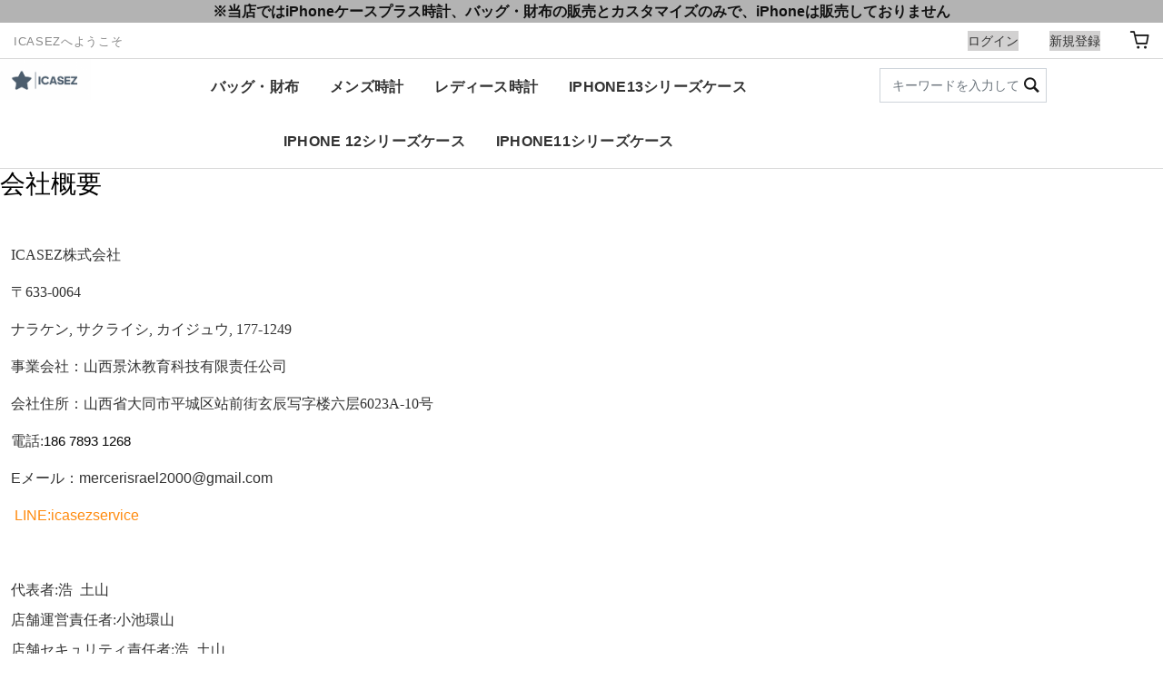

--- FILE ---
content_type: text/html; charset=utf-8
request_url: https://icasez.com/clause/book319.html
body_size: 4958
content:
<!DOCTYPE html>
<html xml:lang="ja" lang="ja">
<head>
    <meta http-equiv="Content-Type" content="text/html; charset=utf-8"/>
    <title>会社概要</title>
    <meta name="viewport" content="width=device-width, initial-scale=1.0, minimum-scale=1.0, maximum-scale=1.0, user-scalable=0">
    <meta http-equiv="X-UA-Compatible" content="IE=edge,chrome=1">
    <meta name="keywords" content=""/>
    <meta name="description" content=""/>
    <link rel="shortcut icon" href="image/catalog/ammimg/yimou/iphone/iphone11/8/微信截图_20220322160529.png" type="image/x-icon"/>
    <meta name="format-detection" content="telephone=no"/>
    <meta name="apple-mobile-web-app-status-bar-style" content="black"/>
    <link rel="stylesheet" type="text/css" href="/helvetica/css/bootstrap.min.css" media="all"/>
    <link rel="stylesheet" type="text/css" href="/helvetica/css/iconfont/iconfont.css?20165652005" media="all"/>
    <link rel="stylesheet" type="text/css" href="/helvetica/css/common.css?20165652007" media="all"/>
    <link rel="stylesheet" type="text/css" href="/helvetica/css/styles.css?20165652008" media="all"/>
    <script type="text/javascript" src="/helvetica/js/jquery-2.1.1.min.js"></script>
    <script type="text/javascript" src="/helvetica/js/popper.min.js"></script>
    <script type="text/javascript" src="/helvetica/js/bootstrap.min.js"></script>
    <script type="text/javascript" src="/helvetica/js/jquery.validate.js?20165652005"></script>
    <script type="text/javascript" src="/helvetica/js/jquery.lazyload.min.js?20165652005"></script>
    <script type="text/javascript" src="/helvetica/js/common.js?20165652007"></script>
    <script type="text/javascript" src="/helvetica/js/private.js?20165652005"></script>
</head>

<body class="index-page">

<p style="padding: 0 0px;background-color:#b3b3b3;color:#111;font-weight:bold;text-align: center;margin-bottom: 0px;"  >※当店ではiPhoneケースプラス時計、バッグ・財布の販売とカスタマイズのみで、iPhoneは販売しておりません</p>
<div id="J_M_NavDrawer" class="">
    <div class="drawer-floor"></div>
    <div class="mobile-nav-drawer drawer-left">
        <div class="drawer-outside">
            <div class="drawer-header">
                <button type="button" id="J_M_NavClose"><i class="iconfont icon-close"></i></button>
            </div>
            <ul class="mobile-nav-level1">
                    <li class="mobile-nav-item" aria-haspopup="true">
        <div class="mobile-nav-has-sublist">
            <a href="index.php?route=product/category&amp;path=1776">バッグ・財布</a>
        </div>
    </li>

    <li class="mobile-nav-item" aria-haspopup="true">
        <div class="mobile-nav-has-sublist">
            <a href="index.php?route=product/category&amp;path=1561">メンズ時計</a>
        </div>
    </li>

    <li class="mobile-nav-item" aria-haspopup="true">
        <div class="mobile-nav-has-sublist">
            <a href="index.php?route=product/category&amp;path=1562">レディース時計</a>
        </div>
    </li>

<li class="mobile-nav-item" aria-haspopup="true">
    <div class="mobile-nav-has-sublist">
        <a href="index.php?route=product/category&amp;path=1349">iphone13シリーズケース</a>
        <div class="mobile-nav-toggle">
            <button type="button" class="font-weight-bold"><i class="iconfont icon-add"></i></button>
        </div>
    </div>
        <ul class="mobile-nav-level2">
                <li>
            <div class="mobile-nav-has-sublist">
                <a href="index.php?route=product/category&amp;path=1349_1350">iPhone 13 Pro Max ケース (8)</a>
                            </div>
                    </li>
                <li>
            <div class="mobile-nav-has-sublist">
                <a href="index.php?route=product/category&amp;path=1349_1353">IPHONE13 MINI ケース (8)</a>
                            </div>
                    </li>
                <li>
            <div class="mobile-nav-has-sublist">
                <a href="index.php?route=product/category&amp;path=1349_1351">IPHONE13 PROケース (8)</a>
                            </div>
                    </li>
                <li>
            <div class="mobile-nav-has-sublist">
                <a href="index.php?route=product/category&amp;path=1349_1352">IPHONE13 ケース (8)</a>
                            </div>
                    </li>
            </ul>
   </li>
<li class="mobile-nav-item" aria-haspopup="true">
    <div class="mobile-nav-has-sublist">
        <a href="index.php?route=product/category&amp;path=1354">IPHONE 12シリーズケース</a>
        <div class="mobile-nav-toggle">
            <button type="button" class="font-weight-bold"><i class="iconfont icon-add"></i></button>
        </div>
    </div>
        <ul class="mobile-nav-level2">
                <li>
            <div class="mobile-nav-has-sublist">
                <a href="index.php?route=product/category&amp;path=1354_1355">IPHONE 12 PRO MAX ケース (8)</a>
                            </div>
                    </li>
                <li>
            <div class="mobile-nav-has-sublist">
                <a href="index.php?route=product/category&amp;path=1354_1358">IPHONE12 MINI ケース (8)</a>
                            </div>
                    </li>
                <li>
            <div class="mobile-nav-has-sublist">
                <a href="index.php?route=product/category&amp;path=1354_1356">IPHONE12 PROケース (8)</a>
                            </div>
                    </li>
                <li>
            <div class="mobile-nav-has-sublist">
                <a href="index.php?route=product/category&amp;path=1354_1357">IPHONE12 ケース (8)</a>
                            </div>
                    </li>
            </ul>
   </li>
<li class="mobile-nav-item" aria-haspopup="true">
    <div class="mobile-nav-has-sublist">
        <a href="index.php?route=product/category&amp;path=1359">IPHONE11シリーズケース</a>
        <div class="mobile-nav-toggle">
            <button type="button" class="font-weight-bold"><i class="iconfont icon-add"></i></button>
        </div>
    </div>
        <ul class="mobile-nav-level2">
                <li>
            <div class="mobile-nav-has-sublist">
                <a href="index.php?route=product/category&amp;path=1359_1360">IPHONE 11 PRO MAX ケース (8)</a>
                            </div>
                    </li>
                <li>
            <div class="mobile-nav-has-sublist">
                <a href="index.php?route=product/category&amp;path=1359_1361">IPHONE11 PROケース (8)</a>
                            </div>
                    </li>
                <li>
            <div class="mobile-nav-has-sublist">
                <a href="index.php?route=product/category&amp;path=1359_1362">IPHONE11 ケース (8)</a>
                            </div>
                    </li>
            </ul>
   </li>


                                    <li class="mobile-nav-item mobile-nav-sublink"><a href="/index.php?route=account/login"   ><button style="background: #d2d1d1;">ログイン</button></a></li>
                    <li class="mobile-nav-item mobile-nav-sublink"><a href="/index.php?route=account/register"><button style="background: #d2d1d1;">新規登録</button></a></li>
                                
                
                <li class="mobile-nav-item mobile-nav-sublink mg-b15"   style="display: none"  >
                    <form action=""  style="display: none" >
                        <div style="display: none"  >
                            <select name="currency" class="form-control J_currency">
                                <option value="4" selected>JPY</option>
                            </select>
                        </div>
                    </form>
                </li>
            </ul>
        </div>
    </div>
</div>

<div class="topbar small-hide">
    <div class="container">
        <div class="row">
            <div class="col-sm-5"><p class="topbar-promo">ICASEZへようこそ</p></div>
            <div class="col-sm-7 text-right">
                <ul class="inline-list">

                                            <li><a href="/index.php?route=account/login"><button style="background: #d2d1d1;" >ログイン</button></a></li>
                        <li><a href="/index.php?route=account/register"><button style="background: #d2d1d1;" >新規登録</button></a></li>
                    
                    <li class="medium-hide">
                        <div class="topbar-cart">
                            <a href="/index.php?route=checkout/cart" class="topbar-cart-toggle J_sidebarCartShow">
                                <span class="topbar-cart-count"></span>
                                <i class="iconfont icon-cart"></i>
                                                            </a>
                        </div>
                    </li>
                    
                </ul>
            </div>
        </div>
    </div>
</div>


<div class="header" padding: 0px 0; >
    <div class="container">
        <div class="row">

            <div  style="display:inline-list" >
                <div class="header-logo" style="display: flex;" >
                	<i style="font-size: 30px;" id="J_M_Menu" href="javascript:;" class="mobile-controls-menu large-hide iconfont icon-menu"></i>
                    <a href="./" title="" style="display: inline;" >
                        <img style="width: 100px;" src="/image/catalog/ammimg/yimou/包包素材/手表/店内搜索页-玄木INDIOS-淘宝网/木质手表-泰丝木质手表-淘宝网/首页-采晨家自制包包-淘宝网/微信截图_20220322101216.png" alt=""/>
                    </a>
                </div>
            </div>

            <div class="mobile-header-nav large-hide">
                <ul class="mobile-controls">
                                       <li><a href="javascript:;" class="mobile-controls-search" id="J_mobileSearch"><i class="iconfont icon-search"></i></a></li>
                    <li>
                        <a href="/index.php?route=checkout/cart" class="mobile-controls-cart J_sidebarCartShow">
                            <i class="iconfont icon-cart"></i>
                                                    </a>
                    </li>
                </ul>
            </div>
            
            <div class="col-md-8 small-hide medium-hide header-nav">
    <ul class="level1">

                        <li>
                <a href="index.php?route=product/category&amp;path=1776">
                    バッグ・財布<span class="icon icon-arrow-down" aria-hidden="true"></span>
                </a>
         </li>
        

                        <li>
                <a href="index.php?route=product/category&amp;path=1561">
                    メンズ時計<span class="icon icon-arrow-down" aria-hidden="true"></span>
                </a>
         </li>
        

                        <li>
                <a href="index.php?route=product/category&amp;path=1562">
                    レディース時計<span class="icon icon-arrow-down" aria-hidden="true"></span>
                </a>
         </li>
        

                        <li>
            <a href="index.php?route=product/category&amp;path=1349">
                iphone13シリーズケース<span class="icon icon-arrow-down" aria-hidden="true"></span>
            </a>
                        <ul class="level2">
                                <li>
                    <a href="index.php?route=product/category&amp;path=1349_1350">iPhone 13 Pro Max ケース (8)</a>
                                    </li>
                                <li>
                    <a href="index.php?route=product/category&amp;path=1349_1353">IPHONE13 MINI ケース (8)</a>
                                    </li>
                                <li>
                    <a href="index.php?route=product/category&amp;path=1349_1351">IPHONE13 PROケース (8)</a>
                                    </li>
                                <li>
                    <a href="index.php?route=product/category&amp;path=1349_1352">IPHONE13 ケース (8)</a>
                                    </li>
                            </ul>
                    </li>
        

                        <li>
            <a href="index.php?route=product/category&amp;path=1354">
                IPHONE 12シリーズケース<span class="icon icon-arrow-down" aria-hidden="true"></span>
            </a>
                        <ul class="level2">
                                <li>
                    <a href="index.php?route=product/category&amp;path=1354_1355">IPHONE 12 PRO MAX ケース (8)</a>
                                    </li>
                                <li>
                    <a href="index.php?route=product/category&amp;path=1354_1358">IPHONE12 MINI ケース (8)</a>
                                    </li>
                                <li>
                    <a href="index.php?route=product/category&amp;path=1354_1356">IPHONE12 PROケース (8)</a>
                                    </li>
                                <li>
                    <a href="index.php?route=product/category&amp;path=1354_1357">IPHONE12 ケース (8)</a>
                                    </li>
                            </ul>
                    </li>
        

                        <li>
            <a href="index.php?route=product/category&amp;path=1359">
                IPHONE11シリーズケース<span class="icon icon-arrow-down" aria-hidden="true"></span>
            </a>
                        <ul class="level2">
                                <li>
                    <a href="index.php?route=product/category&amp;path=1359_1360">IPHONE 11 PRO MAX ケース (8)</a>
                                    </li>
                                <li>
                    <a href="index.php?route=product/category&amp;path=1359_1361">IPHONE11 PROケース (8)</a>
                                    </li>
                                <li>
                    <a href="index.php?route=product/category&amp;path=1359_1362">IPHONE11 ケース (8)</a>
                                    </li>
                            </ul>
                    </li>
        

        

    </ul>
</div>

            <div class="col-md-2 small-hide medium-hide">
                <div class="header-search">
                    <form method="post" action="./index.php?route=product/search">
                        <input type="text" class="form-control search-matching" name="search" value="" placeholder="キーワードを入力して下さい" autocomplete="off">
                        <button type="submit" class="btn"><i class="iconfont icon-search"></i></button>
                    </form>
                    <ul class="header-search-matching matching-box"></ul>
                </div>
            </div>
        </div>
    </div>
</div>

<div class="header-mobile-search clearfix" id="J_searchFm">
    <button type="button" class="btn search-close float-left" id="J_closeSearch"><i class="iconfont icon-close"></i></button>
    <form  method="post"  action="./index.php?route=product/search">
        <input type="text" class="search-matching form-control" name="search" value="" placeholder="サーチ">
        <button type="submit" class="btn"><i class="iconfont icon-search"></i></button>
    </form>
    <ul class="header-search-matching matching-box"></ul>
</div>
<script type="text/javascript">
    $(function(){
    
        $('.J_focus').verifyInput();
    });
</script>

    
    
    





<h3>会社概要</h3>

<br>

                                                                                                                                                                                                                                                                                                                                                                                                                                                                                                                                                                                                                                                                                                                                                                                                                                                                                                                                                                                                                                                                                                                                                                                                                                <p></p><p></p><p><span style="font-family: &quot;Microsoft YaHei&quot;; font-size: medium;">&nbsp; &nbsp;ICASEZ株式会社</span></p><p><span style="font-family: &quot;Microsoft YaHei&quot;; font-size: medium;">&nbsp; &nbsp;</span><span style="font-family: &quot;Microsoft YaHei&quot;; font-size: medium;">〒</span><font face="Microsoft YaHei" size="3">633-0064</font></p><p><font face="Microsoft YaHei" size="3">&nbsp; &nbsp;ナラケン, サクライシ, カイジュウ, 177-1249</font></p><p><font face="Microsoft YaHei" size="3">&nbsp; &nbsp;事業会社：山西景沐教育科技有限责任公司</font></p><p><font face="Microsoft YaHei" size="3">&nbsp; &nbsp;会社住所：山西省大同市平城区站前街玄辰写字楼六层6023A-10号</font></p><p><font face="Microsoft YaHei" size="3">&nbsp; &nbsp;電話:</font><span style="color: rgb(5, 5, 5); font-family: &quot;Segoe UI Historic&quot;, &quot;Segoe UI&quot;, Helvetica, Arial, sans-serif; font-size: 15px;">186 7893 1268</span></p><p><font face="Microsoft YaHei" size="3">&nbsp; &nbsp;</font>Eメール：<a href="/cdn-cgi/l/email-protection" class="__cf_email__" data-cfemail="5b363e29383e293228293a3e37696b6b6b1b3c363a323775383436">[email&#160;protected]</a></p><p>&nbsp; &nbsp; <a href="LINE:icasezservice">LINE:icasezservice</a></p><p>&nbsp; &nbsp;&nbsp;</p><dd style="font-family: &quot;Microsoft YaHei&quot;; font-size: medium;">&nbsp; &nbsp;代表者:浩&nbsp; 土山</dd><dd style="font-family: &quot;Microsoft YaHei&quot;; font-size: medium;">&nbsp; &nbsp;店舗運営責任者:小池環山</dd><dd style="font-family: &quot;Microsoft YaHei&quot;; font-size: medium;">&nbsp; &nbsp;店舗セキュリティ責任者:浩&nbsp; 土山</dd><p></p><p></p><dd style="font-family: &quot;Microsoft YaHei&quot;; font-size: medium;">&nbsp; &nbsp;営業時間について</dd><p></p><p></p><dd style="font-family: &quot;Microsoft YaHei&quot;; font-size: medium;">&nbsp; &nbsp;ご注文は２４時間受け付けております。</dd><span style="font-family: &quot;Microsoft YaHei&quot;; font-size: medium;">&nbsp; &nbsp;店舗へのお問合せは、下記の時間帯にお願いいたします。</span><br style="font-family: &quot;Microsoft YaHei&quot;; font-size: medium;"><br style="font-family: &quot;Microsoft YaHei&quot;; font-size: medium;"><span style="font-family: &quot;Microsoft YaHei&quot;; font-size: medium;">　　平日　10:00－12:00、 13:00-18:00</span><br style="font-family: &quot;Microsoft YaHei&quot;; font-size: medium;"><span style="font-family: &quot;Microsoft YaHei&quot;; font-size: medium;">　　</span><br style="font-family: &quot;Microsoft YaHei&quot;; font-size: medium;"><font color="red" style="font-family: &quot;Microsoft YaHei&quot;; font-size: medium;">&nbsp; &nbsp; ※土曜・日曜・祝祭日はお休みをいただいております。</font><p><font face="Microsoft YaHei" size="3">&nbsp; &nbsp;&nbsp;<br></font><br><br></p><p></p><p></p>
                                
                                
                                
                                
                                
                                
                                
                                
                                
                                
                                
                                
                                
                                
                                
                                
                                
                                
                                
                                
                                
                                
                                
                                
                                
                                
                                
                                
                                
                                
                                
                                
                                
                                
                                
                                
                                

<footer class="container-fluid footer mg-t0" id="tag_layout_pageFooter">
    <div class="container">
        <!-- Quick Payment -->
        <div class="row common-footer-container">
            
            <div class="col-md-3">
                <h3>※当店ではiPhoneケースプラス時計、バッグ・財布の販売とカスタマイズのみで、iPhoneは販売しておりません</h3>
                <ul class="no-margin footer-link">
                                        
                    <li><a href="/clause/book318.html">携帯ケース、時計のカスタマイズについて</a></li>
                </ul>
            </div>
            
            <div class="col-md-3">
                <ul class="no-margin footer-link">
                    <li><a href="/clause/book319.html">会社概要</a></li>
                    <li><a href="/clause/book320.html">お支払について</a></li>
                </ul>
            </div>
            
            
            <div class="col-md-3">
                <ul class="no-margin footer-link">
                    <li><a href="/clause/book321.html">宅配便</a></li>
                    <li><a href="/clause/book322.html">キャンセル・返品（返金・交換）について</a></li>
                    <li><a href="/clause/book323.html">お問い合わせ</a></li>
                </ul>
            </div>
            
            <div class="col-md-3">
                <ul class="no-margin footer-link">
                    <li><a href="/clause/book324.html">プライバシーとセキュリティ</a></li>
                    <li><a href="/clause/book325.html">利用規約</a></li>
                </ul>
            </div>
            
            <div class="col-md-4">
                <div class="footer-note">
      
                    <form class="needs-validation" id="J_FooterFm" novalidate>
                        <div class="input-group mg-b5">
                            <input type="email" name="email" class="form-control J_removeSpaces" id="J_inputEmail" placeholder="メールでクーポンを受け取る">
                            <button type="submit" class="btn c-gray J_btnSubmit" disabled><i class="iconfont icon-iconfontjiantou-copy1"></i></button>
                        </div>
                        <div class="error"></div>
                        <div class="subscription-tips" id="J_tips"></div>
                    </form>
                </div>
                <script data-cfasync="false" src="/cdn-cgi/scripts/5c5dd728/cloudflare-static/email-decode.min.js"></script><script type="text/javascript">
                    $(function(){
                        $('#J_FooterFm').on('input','#J_inputEmail',function(){
                            var emailBtn = $(this).parent().find('.J_btnSubmit');

                            if ($(this).val() !== '') {
                                emailBtn.attr('disabled',false).removeClass('c-gray').addClass('c-white');
                            } else {
                                emailBtn.attr('disabled',true).removeClass('c-white').addClass('c-gray');
                                $('#J_tips').html('');
                            }
                        });

                        $('#J_FooterFm').validate({
                            rules:{email:true},
                            messages:{email:'有効なメールアドレスを入力してください。'},
                            errorContainer:"div.error",
                            errorLabelContainer:$("#J_FooterFm div.error"),
                            submitHandler:function(form){
                                var loadHtml = '<img height="18" src="/helvetica/images/loading.gif"/>',
                                    icon = '<i class="iconfont icon-iconfontjiantou-copy1"></i>',
                                    emailBtn = $(form).find('.J_btnSubmit');

                                emailBtn.html(loadHtml).attr('disabled',true);
                                $.ajax({
                                    url:'./index.php?route=product/ajax_product/subscribePostAjax',
                                    type:'post',
                                    data:$('#J_FooterFm').serialize(),
                                    success:function(result){
                                        emailBtn.html(icon).attr('disabled',false);
                                        if (result) {
                                            $(form).find('#J_tips').html(result.msg);
                                        }
                                    },
                                    error:function(){
                                        emailBtn.html(icon).attr('disabled',false);
                                    }
                                })
                                return false;
                            }
                        })
                    });
                </script>
            </div>
        </div>
        <div class="row">
            <div class="col-md-12">
                <address class="footer-address">Copyright © 2022 ICASEZ All right reserved</address>
            </div>
        </div>
    

</footer>
<!-- Message Modal -->
<div class="modal fade message-modal" id="J_MessageModal" tabindex="-1" role="dialog" aria-hidden="true">
    <div class="modal-dialog modal-dialog-centered" role="document">
        <div class="modal-content">
            <button type="button" class="close" data-dismiss="modal" aria-label="Close">
                <i class="iconfont icon-close"></i>
            </button>
            <div class="modal-body"></div>
        </div>
    </div>
</div>
<!-- Loding Modal -->
<div class="modal fade checkout-loading" id="J_cartModal">
    <div class="modal-backdrop show">
        <img alt="" src="/helvetica/images/loading.gif"/>
    </div>
</div>
<script defer src="https://static.cloudflareinsights.com/beacon.min.js/vcd15cbe7772f49c399c6a5babf22c1241717689176015" integrity="sha512-ZpsOmlRQV6y907TI0dKBHq9Md29nnaEIPlkf84rnaERnq6zvWvPUqr2ft8M1aS28oN72PdrCzSjY4U6VaAw1EQ==" data-cf-beacon='{"version":"2024.11.0","token":"eaafa56b2381446291fa51c80fe288e6","r":1,"server_timing":{"name":{"cfCacheStatus":true,"cfEdge":true,"cfExtPri":true,"cfL4":true,"cfOrigin":true,"cfSpeedBrain":true},"location_startswith":null}}' crossorigin="anonymous"></script>
</body>
</html>

--- FILE ---
content_type: text/css
request_url: https://icasez.com/helvetica/css/iconfont/iconfont.css?20165652005
body_size: 21332
content:
@font-face {font-family: "iconfont";
  src: url('iconfont.eot?t=1596076535073'); /* IE9 */
  src: url('iconfont.eot?t=1596076535073#iefix') format('embedded-opentype'), /* IE6-IE8 */
  url('[data-uri]') format('woff2'),
  url('iconfont.woff?t=1596076535073') format('woff'),
  url('iconfont.ttf?t=1596076535073') format('truetype'), /* chrome, firefox, opera, Safari, Android, iOS 4.2+ */
  url('iconfont.svg?t=1596076535073#iconfont') format('svg'); /* iOS 4.1- */
}

.iconfont {
  font-family: "iconfont" !important;
  font-size: 16px;
  font-style: normal;
  -webkit-font-smoothing: antialiased;
  -moz-osx-font-smoothing: grayscale;
}

.icon-dagou:before {
  content: "\e66c";
}

.icon-gouwuche3:before {
  content: "\e667";
}

.icon-filter:before {
  content: "\e66a";
}

.icon-line:before {
  content: "\e666";
}

.icon-shoppingbagalt:before {
  content: "\e664";
}

.icon-xinxing:before {
  content: "\e663";
}

.icon-shouji:before {
  content: "\e662";
}

.icon-search1:before {
  content: "\e661";
}

.icon-shopping-car:before {
  content: "\e660";
}

.icon-gouwuche2:before {
  content: "\e65c";
}

.icon-person-center:before {
  content: "\e65d";
}

.icon-cancel:before {
  content: "\e65e";
}

.icon-shopping:before {
  content: "\e86e";
}

.icon-shopping-trolley:before {
  content: "\e65b";
}

.icon-liebiao:before {
  content: "\e659";
}

.icon-cc-top:before {
  content: "\e6a9";
}

.icon-repertory:before {
  content: "\e658";
}

.icon-dianhua1:before {
  content: "\e65a";
}

.icon-closeCrude:before {
  content: "\e657";
}

.icon-chahao:before {
  content: "\e668";
}

.icon-fenxiang:before {
  content: "\e656";
}

.icon-lianxiwomen:before {
  content: "\e655";
}

.icon-shalou:before {
  content: "\e652";
}

.icon-icon-_lianxi:before {
  content: "\e651";
}

.icon-basket:before {
  content: "\e733";
}

.icon-s:before {
  content: "\e64b";
}

.icon-fahuo:before {
  content: "\e64c";
}

.icon-icon_pay:before {
  content: "\e75c";
}

.icon-zhangdan:before {
  content: "\e701";
}

.icon-shoujiandizhi:before {
  content: "\e650";
}

.icon-0Svg:before {
  content: "\e649";
}

.icon-tuichu1:before {
  content: "\e64a";
}

.icon-fangzi1:before {
  content: "\e648";
}

.icon-aixincopy:before {
  content: "\e646";
}

.icon-bag:before {
  content: "\e647";
}

.icon-gerenzhongxin6:before {
  content: "\e645";
}

.icon-lanzi:before {
  content: "\e644";
}

.icon-fangzi:before {
  content: "\e643";
}

.icon-tubiao02:before {
  content: "\e641";
}

.icon-huidaodingbu:before {
  content: "\e775";
}

.icon-gouwudai1:before {
  content: "\e63e";
}

.icon-wo:before {
  content: "\e63c";
}

.icon-dizhi:before {
  content: "\e63a";
}

.icon-layer:before {
  content: "\e639";
}

.icon-chizi1:before {
  content: "\eabd";
}

.icon-chizi:before {
  content: "\e637";
}

.icon-bolangxian:before {
  content: "\e66b";
}

.icon-tubiao210:before {
  content: "\e640";
}

.icon-youxiang:before {
  content: "\e64e";
}

.icon-gouwudai:before {
  content: "\e636";
}

.icon-gouwuche1:before {
  content: "\e635";
}

.icon-text5wenben:before {
  content: "\e632";
}

.icon-cart1:before {
  content: "\e631";
}

.icon-gou:before {
  content: "\e63b";
}

.icon-nvbao:before {
  content: "\e62d";
}

.icon-star:before {
  content: "\e62b";
}

.icon-feiji:before {
  content: "\e6af";
}

.icon-icon:before {
  content: "\e61f";
}

.icon-404-ic:before {
  content: "\e62a";
}

.icon-yonghu:before {
  content: "\e64d";
}

.icon-aixin1:before {
  content: "\e6ce";
}

.icon-aixin:before {
  content: "\e628";
}

.icon-youtobe:before {
  content: "\e624";
}

.icon-instagram:before {
  content: "\e625";
}

.icon-google:before {
  content: "\e623";
}

.icon-facebook:before {
  content: "\e6a4";
}

.icon-pinterest:before {
  content: "\e6a7";
}

.icon-suo:before {
  content: "\e6e9";
}

.icon-zhuye:before {
  content: "\e61d";
}

.icon-zhuce5:before {
  content: "\e71c";
}

.icon-shenglishoushi:before {
  content: "\e6bb";
}

.icon-daohanglantubiao_zhinengsousuo:before {
  content: "\e74f";
}

.icon-Gym_Bag:before {
  content: "\e61c";
}

.icon-zuo:before {
  content: "\e619";
}

.icon-gerenzhongxin5:before {
  content: "\e618";
}

.icon-yonghuzhongxin:before {
  content: "\e610";
}

.icon-sousuo:before {
  content: "\e653";
}

.icon-shoutibao:before {
  content: "\e8ea";
}

.icon-Italic:before {
  content: "\e627";
}

.icon-guanbi:before {
  content: "\e64f";
}

.icon-gengduofuwu:before {
  content: "\e60f";
}

.icon-gouwucheicon:before {
  content: "\e634";
}

.icon-zuojiantou_shixin-copy:before {
  content: "\e930";
}

.icon-zuojiantou_shixin:before {
  content: "\e6ae";
}

.icon-gouwuche:before {
  content: "\e67e";
}

.icon-dianhua:before {
  content: "\e6f7";
}

.icon-shezhi:before {
  content: "\e622";
}

.icon-gerenzhongxin4:before {
  content: "\e61b";
}

.icon-youjian2:before {
  content: "\e642";
}

.icon-control:before {
  content: "\e60e";
}

.icon-wuliuche:before {
  content: "\e608";
}

.icon-huobi:before {
  content: "\e774";
}

.icon-xinyongqia:before {
  content: "\e61e";
}

.icon-iconfontjiantou-copy:before {
  content: "\e6c9";
}

.icon-iconfontjiantou-copy1:before {
  content: "\e633";
}

.icon-gerenzhongxin3:before {
  content: "\e617";
}

.icon-zhuce4:before {
  content: "\e683";
}

.icon-gerenzhongxin1:before {
  content: "\e8e9";
}

.icon-youcecaidan:before {
  content: "\e60d";
}

.icon-morendenglutouxiang:before {
  content: "\e614";
}

.icon-zhuce3:before {
  content: "\e6d1";
}

.icon-shanchu1:before {
  content: "\e60c";
}

.icon-wode:before {
  content: "\e613";
}

.icon-tuichu2:before {
  content: "\e66f";
}

.icon-gerenzhongxin2:before {
  content: "\e65f";
}

.icon-39:before {
  content: "\e6ad";
}

.icon-tuichu:before {
  content: "\e6a3";
}

.icon-gerenzhongxin:before {
  content: "\e726";
}

.icon-icon-bag-m:before {
  content: "\e60b";
}

.icon-denglu:before {
  content: "\e606";
}

.icon-icon-search:before {
  content: "\e603";
}

.icon-icon-account:before {
  content: "\e604";
}

.icon-zhuce2:before {
  content: "\e62f";
}

.icon-shuaxin:before {
  content: "\e67c";
}

.icon-sousuo1:before {
  content: "\e678";
}

.icon-cha:before {
  content: "\e605";
}

.icon-gengduo:before {
  content: "\e63d";
}

.icon-jiantou-copy-copy2-copy-copy:before {
  content: "\eabe";
}

.icon-jiantou-copy-copy2-copy:before {
  content: "\e92f";
}

.icon-jiantouxia:before {
  content: "\e609";
}

.icon-jiantou-copy-copy2:before {
  content: "\e602";
}

.icon-zhuce1:before {
  content: "\e69a";
}

.icon-denglu_icon:before {
  content: "\e61a";
}

.icon-03f:before {
  content: "\e60a";
}

.icon-gouwucheman:before {
  content: "\e601";
}

.icon-zhuce:before {
  content: "\e607";
}

.icon-yonghu-tianchong:before {
  content: "\e670";
}

.icon-lock:before {
  content: "\e616";
}

.icon-fanhui1:before {
  content: "\e669";
}

.icon-shuminghaoyou:before {
  content: "\e611";
}

.icon-wuxing:before {
  content: "\e62e";
}

.icon-jiantou-copy2:before {
  content: "\eac0";
}

.icon-jiantou-copy-copy:before {
  content: "\e69c";
}

.icon-jiantou-copy-copy1:before {
  content: "\e69d";
}

.icon-bianji:before {
  content: "\e621";
}

.icon-shanchu:before {
  content: "\e630";
}

.icon-radioon:before {
  content: "\e654";
}

.icon-radiobox:before {
  content: "\e764";
}

.icon-fanhui:before {
  content: "\e638";
}

.icon-top:before {
  content: "\e615";
}

.icon-up-copy:before {
  content: "\e92d";
}

.icon-up-copy-copy:before {
  content: "\e92e";
}

.icon-youjiantou_shixin1:before {
  content: "\e6ab";
}

.icon-youjiantou_shixin:before {
  content: "\e6ac";
}

.icon-shangxiajiantou:before {
  content: "\e629";
}

.icon-xiangyoujiankuohao:before {
  content: "\e600";
}

.icon-jianhao:before {
  content: "\e63f";
}

.icon-add:before {
  content: "\e626";
}

.icon-close:before {
  content: "\e620";
}

.icon-twitter:before {
  content: "\e612";
}

.icon-menu:before {
  content: "\e62c";
}

.icon-search:before {
  content: "\e665";
}

.icon-cart:before {
  content: "\e8b9";
}



--- FILE ---
content_type: text/css
request_url: https://icasez.com/helvetica/css/common.css?20165652007
body_size: 17457
content:
* {margin:0; padding:0;word-wrap: break-word!important;overflow-wrap: break-word!important;}
:focus, :active {outline:none !important;}
html, body {max-width:100%;scroll-behavior: smooth;}
img {max-width:100%;max-height:100%;}
ul, ol {list-style:none;}
select {padding-right:20px !important;padding-left:5px !important;-webkit-appearance:none;background:#ffffff url(../images/down.png) no-repeat right 5px center / 10px 10px;}
button {background:none;border:none;cursor:pointer;display:inline-block;}
button, input, textarea {-webkit-appearance:none;-moz-appearance:none}
button, input, textarea, select {padding:0;margin:0;-webkit-user-select:text;-moz-user-select:text;-ms-user-select:text;user-select:text;}
button, a, .btn {-moz-transition:all 0.2s ease-in;-o-transition:all 0.2s ease-in;-webkit-transition:all 0.2s ease-in;transition:all 0.2s ease-in;}
em {color:#d91627; margin-left:5px;}
hr {margin:15px 0;}
.show {display:block !important;}
.hide {display:none !important;}
.f-right {float:right !important;}
.settlement-footer-btn.btn-secondary {cursor:not-allowed;}
.error {color:#dc3545;}
.is-transitioning {display:block !important;visibility:visible !important;}
.header-search-matching .matching-li.active{background-color: #f2f2f2;}
.product-tab .tab-title {height:auto!important;min-height:45px!important;}
.custom-text h2 {margin: 0 0 20px;line-height: 1.2;font-weight: bold;color: #3d4246;font-size: 1em;}
.custom-text .col-md-8 {margin:0 auto;padding:0;}
.f-12 {font-size: 12px;}
.checkout-body > footer ,
.checkout-body > .footer {display:none!important;}	
.checkout-body {padding-bottom:60px;overflow-x: hidden;}
.in-stock {color:#008000;}
.out-of-stock {color:#f00;}
.product-title {display:table;width:100%;margin:0 0 0px;}
.product-title h3 {display:table-cell;vertical-align:middle;font-size:21px;letter-spacing:0.33px;text-transform:capitalize;color:#000000;font-weight:600;}
.product-title .btn {display:table-cell;vertical-align:middle;width:20px;margin:0;padding:6px 32px 4px 32px;border-radius:0;font-size:12px;letter-spacing:0.67px;background:none;color:#191919;border:1px solid #191919;text-transform:uppercase;}
.product-title .btn:focus {box-shadow:none;}
.common-add-heart {width:50%;cursor:pointer;}
.common-add-heart div{height:48px;line-height:48px;border:1px solid #ced4da;overflow: hidden; white-space: nowrap; text-overflow: ellipsis;}
.common-add-heart div > a ,
.common-add-heart a i {display:block!important;height:46px!important;margin:0 auto;border:none!important;}
.common-add-heart .text-center a:hover{text-decoration:none;}
.common-add-heart div{flex:1 1 100%;}
.common-add-heart a i{top:0!important;}
.common-add-heart div.collection{margin:0!important;}
@media only screen and (max-width:575px) {
	.common-add-heart {width:100%;}
}
.product-box .product-slide .flickity-slider {align-items:flex-end;}
.c-gray {color:#ccc;cursor: not-allowed!important;}
.c-white {color:#fff;cursor: pointer;}
.product-shop-tips {border:1px solid #ededed;border-radius:.25rem;padding:10px;margin:10px 0;}
.option-info-container img{max-height:100%!important;}
.option-info-container>li:last-child{margin-right:0!important;}

.upload-picture .btn{font-size:14px;padding:4px 10px;text-transform:capitalize;border-radius:.25rem!important;}
.upload-picture .btn:focus{box-shadow:none;}
.upload-pre-block > img {max-height: 100%!important;}
.cart-table-option-value img ,
.sidebar-cart-option-value img ,
.checkout-table-product-options img{max-height: 50px!important;}

/* Spike */
.spike-content {margin-bottom:15px;}
.spike-content h3 {font-size:30px;font-weight:600;text-transform:uppercase;}
.spike-content .count-down-timer-value {display:inline-block;width:50px;height:45px;line-height:45px;text-align:center;border-radius:5px;background-color:#E7515A;color:#fff;font-weight:600;font-size:30px;letter-spacing:1.5px;}
.spike-content .count-down-timer-label {color:#E7515A;display:inline-block;margin:0 3px;font-weight:600;font-size:26px;}
@media only screen and (max-width:767px) {
	.spike-content {display:block!important;}
	.spike-content h3 {margin:0 0 10px 0!important;}
}

.new-orders .orders-list{border: 1px solid #cfcfcf;}
.new-orders .orders-title{background: #fffcfc;font-weight: bold;text-align: center;line-height: 18px;color: #403c39;border: 1px solid #cfcfcf;margin-bottom: -1px;}
.new-orders .orders-title,
.new-orders .orders-list li{display: flex;flex-wrap: wrap;border-bottom: 1px solid #cfcfcf;}
.new-orders .orders-list li:last-child{border-bottom: none;}
.new-orders .orders-title li,
.new-orders .orders-list li>div{width: 10%;border-right: 1px solid #cfcfcf;padding: 5px;font-size: 14px;}
.new-orders .orders-title li:last-child,
.new-orders .orders-list li>div:last-child{border-right: none;}

/* Quick Payment */
.quick-payment {padding:20px 0;max-width:575px;margin:0 auto 30px auto;}
.quick-payment h3 {margin-bottom:30px;font-size:26px;color:#242424;}
.quick-payment h3 a {font-size:26px;color:#242424;}
.quick-payment .quick-box ,
.quick-payment .quick-box > div {width:100%;}
.quick-payment .quick-box label{text-align:left;}
.quick-payment button.order-sub {background-color:#5a5a5a;color:#fff;height:47.09px;width:210px;padding:0 10px;text-transform:capitalize;text-overflow:ellipsis;}
.quick-payment .order-error {color:#f00;text-align:left;margin-top:5px;}
.quick-payment .error {text-align:left;}
.quick-payment .quick-box input,
.quick-payment .quick-box button{border-radius:0!important;}
#J_quickPayment p {font-size:16px;text-transform:capitalize;}
.quick-payment-body .quick-payment button.order-sub ,
.quick-payment-body .quick-box input{height:47.09px;}
@media only screen and (max-width:575px) {
	.quick-payment .quick-box button {width:100%;}
	.quick-box.d-flex{display:block!important;}
	.quick-box.d-flex .form-group{margin-bottom:15px!important;}
}

/* Genre Date */
.genre-date {height:50px;background-color:#eee;}
.genre-date a {color:#111;display:inline-block;margin:0 18px;font-size:14px;text-transform:capitalize;font-family:"Arial";}
.genre-date a:first-child{font-weight:600;color:#000;text-transform:uppercase;}
.choosable-classify {padding:10px 0;box-sizing:border-box;border-bottom:1px solid #d9d9d9;}
.choosable-classify li {color:#111;padding:6px 18px;font-size:14px;display:inline-block;}
.choosable-classify li a {display:inline-block;color:#111;}
.choosable-classify .first-title {font-weight:600;padding:6px 0;}
.genre-date a:hover ,
.choosable-classify li a:hover {text-decoration:none;color:#ff4062;}
@media only screen and (max-width:1119px) {
	.genre-date-content {display:none!important;}
}

/* With */
.w-80 {width:80px!important;}
.w-120 {width:120px!important;}

/* Option Select */
.select-item {background-color:#fff;position:absolute;left:0;right:0;top:40px;z-index:101;border:1px solid #ced4da;border-radius:.25rem;-webkit-animation-name:dropUp;animation-name:dropUp;display:none;-webkit-animation-duration: .3s;animation-duration: .3s;-webkit-animation-fill-mode: both;animation-fill-mode: both;}
.select-item li {padding:6px 12px;}
.select-item li:hover {background-color:#f2f2f2;}
img.select-img {max-height:36px;max-width:36px;}
.select-content .select-options {border:1px solid #ced4da;border-radius:.25rem;padding:0 18px 0 12px;height:40px;line-height:40px;overflow:hidden;background:#ffffff url(../images/down.png) no-repeat right 5px center / 10px 10px;}
@keyframes dropUp {
	0% {
		transform: translate3d(0,30px,0);
		opacity: .3;
	}
	100% {
		transform: translate3d(0,0,0);
		opacity: 1;
	}
}

.title-brand{font-weight: 700;letter-spacing: normal;font-size: 16px;text-transform: none;margin: 8px 0;}
.product-card .product-img{position: relative;display: block;background-repeat: no-repeat;background-size: cover;}
.product-card .product-img:before{content: "";width: 100%;padding-top: 100%;display: block;opacity: 1; /*background-color: #fff;*/transition: opacity .3s ease;}
.product-card .product-img:after {content: "";position: absolute;top: 0;right: 0;bottom: 0;left: 0;display: block;opacity: 0;border-radius: .3rem;background-color: #f5f5f5;transition: opacity .3s ease;}
.product-card .product-img img{position: absolute;top: 50%;left: 50%;max-width: 100%;max-height:100%;z-index: 1;transform: translate(-50%,-50%);background-color: #fff;transition: opacity .3s ease;}
.product-card .product-img:hover img,
.product-card .product-img:hover:before{opacity: 0;}
.product-card .product-iscount-rate{z-index: 10;}

/* Cart */
.cart-table-item .cart-table-qty .cart-add .btn {height:38px;width:38px;line-height:38px!important;padding:0!important;background:#d9d9d9!important;border-color:#b5b5b5;border-radius:0!important;}
.cart-add input {height:38px;border:1px solid #b5b5b5!important;background:#fff;}
.cart-table-item .cart-table-qty .cart-add input{padding:8px 5px;}
.cart-add input:focus ,
.cart-add .btn:focus{box-shadow:none;}
.cart-table-item .cart-stock{display: inline-block;background-color: #f00;font-weight: bold;font-size: 16px;color: #fff;padding: 0 10px;margin-left: 10px;}
@media only screen and (max-width:375px) {
	.cart-table-item .cart-table-price {float:none!important;margin:0 0 5px 0!important;}
	.cart-table-item .cart-table-qty input {width: 80px!important;}
	.cart-table-item .cart-table-qty .cart-add input {width: 61px!important;}
}

/* Sub Category */
.category-subcate .sub-category-box {padding:0 15px;}
.category-subcate .sub-category-box .category-subcate-img {padding:0;}
@media only screen and (max-width:575px) {
	.category-subcate .sub-category-box {padding:0 7.5px;}
	.category-subcate .sub-category-box .row{margin-right:-7.5px;margin-left:-7.5px;}
	.category-subcate .sub-category-box .row .col-6{padding-left:7.5px;padding-right:7.5px;}
}

/* Product Tips */
.product-tips{width: 100%;margin-bottom: 15px;display: none;}
.product-tips p{margin-bottom: 0;font-weight: bold;}
.product-tips p i{font-size: 22px;}
.product-tips .tips-box{display: flex;justify-content: space-between;padding: 10px;}
.product-tips .tips-box .tips-close{cursor: pointer;}
.product-tips .tips-box .tips-icon{color: #FFFFFF;border-radius: 50%;text-align: center;width: 36px;line-height: 36px;height: 36px;}
.product-tips .tips-box .tips-content{flex: 1;-ms-flex-negative: 1;-ms-flex-preferred-size: auto !important;line-height: 36px;margin:0 10px;}
.product-tips .tips-box .tips-content span{display: none;text-transform: uppercase;}
.product-tips .tips-box.success {background-color: #e1ffe7;color: #51a351;}
.product-tips .tips-box.success .tips-icon{background-color: #51a351;}
.product-tips .tips-box.success .tips-content .success-span{display: block;}
.product-tips .tips-box.failed {background-color: #f8d7da;color: #721c24;}
.product-tips .tips-box.failed .tips-icon{background-color: #721c24;}
.product-tips .tips-box.failed .tips-icon .icon-dagou:before{content: "\e668";}
.product-tips .tips-box.failed .tips-content .failed-span{display: block;}
.product-popup .icon-cha{width: 36px;line-height: 36px;text-align: center;height: 36px;display: inline-block;background-color: #999;border-radius: 50%;font-size: 16px;color: #fff;}

/* Product Wholesale */
.product-wholesale .wholesale-title,
.product-wholesale .wholesale-box{display: flex;}
.product-wholesale .wholesale-li{width: 100%;padding: 5px 10px;border: 1px solid #ddd;margin-left: -1px;margin-top: -1px;}
.product-wholesale .wholesale-qty .input-group input{max-width: 100px;padding: 0;}
.product-wholesale .wholesale-qty .btn-outline-secondary{border-color: #ced4da;}
.product-wholesale h5{font-size: 16px;text-transform: none;margin-bottom: 0;line-height: 48px;}
.product-wholesale .error{margin-bottom: 10px;}
.product-wholesale input,
.product-wholesale select{margin-bottom: 5px;height: auto!important;white-space: nowrap;}

/* layout ImgSlide */
.multi-map .owl-theme .owl-controls{bottom: auto;top: 50%;left: 0;width: 100%;z-index: 10;transform: translateY(-50%);text-align: left;}
.multi-map .owl-theme .owl-controls .owl-nav i{font-size: 40px;color: #fff;opacity: .6;transition: all .3s;}
.multi-map .owl-theme .owl-controls .owl-nav i:hover{opacity: 1}
.multi-map .owl-theme .owl-controls .owl-nav>div{text-align: center;width: 40px;height: 44px;background-color: rgba(0,0,0,.3);line-height: 44px;border-radius: 4px;}
.multi-map .owl-theme .owl-controls .owl-nav>div:hover{background-color: rgba(0,0,0,.6);}
.multi-map .owl-theme .owl-controls .owl-nav .owl-prev{float: left;margin-left: 15px;}
.multi-map .owl-theme .owl-controls .owl-nav .owl-next{float: right;margin-right: 15px;}

/* Layout Imgtext */
.layout-imgtext .card-body {background:#F4F5F6;text-align:center;border-bottom-left-radius:.25rem;border-bottom-right-radius:.25rem;}
.layout-imgtext .card-body h5 {text-transform:uppercase;font-weight:600;font-size:24px;color:#425A68;}
.layout-imgtext .card-body .btn.btn-primary {border:2px solid #425A68;border-radius:5px!important;padding:10px 20px;text-transform:uppercase;font-weight:600;background:#fff;color:#425A68;}
.layout-imgtext .card-body .btn.btn-primary:hover{text-decoration:none;}
.layout-imgtext .imgBottom {order: 2;}
.layout-imgtext .textTop {order: 1;}
.layout-imgtext .card-body.textTop {border-bottom-left-radius:0;border-bottom-right-radius:0;border-top-left-radius: .25rem;border-top-right-radius: .25rem;}
.layout-imgtext .card-content .card{height: 100%;}
@media only screen and (max-width:767px) {
	.layout-imgtext .card-content{margin-top:30px;}
}

/* Flipclock */
.flipclock {width:356px;padding:0 10px;margin:0 0 10px;min-height:40px;box-sizing:border-box;}
.flipclock .hurry-up {font-size:16px;color:#fff;word-break:break-all!important;word-break: break-word!important;line-height: normal;}
.flipclock .flipclock-timer {min-width:120px;height:26px;background:#ffffff;font-size:16px;font-weight:700;display:flex;border-radius:15px;align-items:center;justify-content:center;}
.flipclock.blackFriday {background:url(../images/festival_bg_3.jpg) repeat-x center;}
.flipclock.blackFriday h3,
.flipclock.blackFriday .flipclock-timer {color:#ff2ef5 !important;}
@media only screen and (max-width:440px) {
	.flipclock{width:100%;padding:0 5px;}
}

/* Common Footer Share */
.sharer-box a i.small-size {font-size:20px!important;}
.sharer-box a i.medium-size {font-size:25px!important;}
.sharer-box a i.large-size {font-size:30px!important;}

/* Commone Loading */
.spinnerWithLockIcon {position: fixed;top: 40%;right: 0;bottom: 0;left: 0;z-index: 9998;margin: 0;margin-top: -50px;text-align: center;}
.spinnerWithLockIcon:before{content: "";display: block;margin: 0 auto 10px;text-align: center;width: 100px;height: 100px;border-left: 5px solid #000;border-left: 5px solid rgba(0,0,0,.2);border-right: 5px solid #000;border-right: 5px solid rgba(0,0,0,.2);border-bottom: 5px solid #000;border-bottom: 5px solid rgba(0,0,0,.2);border-top: 5px solid #2180c0;border-radius: 100%;-webkit-animation: rotation .7s infinite linear;-moz-animation: rotation .7s infinite linear;-o-animation: rotation .7s infinite linear;animation: rotation .7s infinite linear;}
.spinnerWithLockIcon:after{content: '';position: fixed;z-index: -1;top: 0;right: 0;bottom: 0;left: 0;background: #fff;-moz-opacity: .9;-khtml-opacity: .9;-webkit-opacity: .9;opacity: .9;-ms-filter: alpha(opacity=90);filter: alpha(opacity=90);}
.lockIcon {background: url(../images/icon_ot_spin_lock_skinny.png) no-repeat center center;position: fixed;width: 60px;height: 50px;top: 40%;left: 50%;margin: -20px 0 0 -30px;z-index: 9999;}
@-webkit-keyframes rotation {
	from {-webkit-transform: rotate(0deg);transform: rotate(0deg)}
	to {-webkit-transform: rotate(359deg);transform: rotate(359deg)}
}
@-moz-keyframes rotation {
	from {-moz-transform: rotate(0deg);transform: rotate(0deg)}
	to {-moz-transform: rotate(359deg);transform: rotate(359deg)}
}

@-o-keyframes rotation {
	from {-o-transform: rotate(0deg);transform: rotate(0deg)}
	to {-o-transform: rotate(359deg);transform: rotate(359deg)}
}
@keyframes rotation {
	from {transform: rotate(0deg)}
	to {transform: rotate(359deg)}
}

/* Input */
input[type=number] {-moz-appearance:textfield;}
input[type=number]::-webkit-inner-spin-button,
input[type=number]::-webkit-outer-spin-button {-webkit-appearance:none;}

/* Color */
.c-red {color:#ff0000;}
.c-green {color:green;}
.c-light-black {color:#333333; text-decoration:none;}
.c-light-black:hover {color:#999999;}
.c-white {color:#fff;}

/* Common Style */
.common-select-style {height:calc(2.25rem + 11px) !important;padding:1.4em 28px 0.35em 0.8em !important;color:#191919;border-radius:.25rem !important;font-size:0.85714em;-webkit-appearance:none;background:#ffffff url(../images/select.png) no-repeat right -6px center / 50px 50px;}
.common-label-style {display:block !important;position:absolute;top:0;z-index:1;margin-top:0.35714em;padding:0 10px;box-sizing:border-box;font-weight:normal;width:auto;font-size:12px;pointer-events:none;margin-left:2px;color:#737373;}
.common-group-box {position:relative;min-height:3em;}
.common-group-label {display:none;color:#737373;transform:translateY(3px);position:absolute;top:0;z-index:1;width:100%;padding:0 10px;margin-top:0.85714em;margin-left:2px;font-size:12px;font-weight:normal;box-sizing:border-box;pointer-events:none;margin-bottom:0;}
.common-group-label-add {display:block;margin-top:0.2em;transition:all 0.2s ease-out;-webkit-transition:all 0.2s ease-out;}
.common-group-input {padding:0.66em;border-radius:.25rem;color:#000000;}
.common-group-input-add {padding:1.4em 10px 0.35em;transition:padding 0.2s ease-out 0s;font-size:14px;}
.common-group-input-add1 {transition:padding 0.2s ease-out 0s;}

/* Common Backgroung Img */
.common-background-img {background:url('../images/loading150.gif') no-repeat center center !important;-webkit-background-size:auto!important;background-size:auto!important;}

/* custom */
.form-control-lg {font-size:16px; padding-top:11px; padding-bottom:11px;}
.custom-select.is-valid,
.form-control.is-valid,
.was-validated .custom-select:valid,
.was-validated .form-control:valid {border-color:#ced4da}
.custom-control-input.is-valid ~ .custom-control-label,
.was-validated .custom-control-input:valid ~ .custom-control-label {color:#333333}
.custom-control-input.is-valid:checked ~ .custom-control-label::before,
.was-validated .custom-control-input:valid:checked ~ .custom-control-label::before {background-color:#007bff}
.custom-control-input.is-valid ~ .custom-control-label::before,
.was-validated .custom-control-input:valid ~ .custom-control-label::before {background-color:#dee2e6}

/* Common */
.common-btn:after {content:'';display:block;height:0;visibility:hidden;clear:both;}
.common-btn .text-right {color:#d91627; font-weight:600;}
.common-btn .common-btn-box {text-align:right;}
.common-btn .required-fields {display:none;}

/* Common Table */
.common-tr p {margin-bottom:0;}
.common-tr td {vertical-align:middle;}
.custom-table td.img {width:120px;}
.custom-table img {max-width:100%;}

/* Modal */
.message-modal .modal-body {padding:0; background:none; border:none;}
.message-modal .modal-body .alert {border:none; margin-bottom:0; border-radius:0; padding-left:12px; padding-right:25px;}
.message-modal .close {position:absolute; z-index:10; right:5px; top:0;}

/* Padding */
.no-padding {padding:0 !important;}
.pd-l0  {padding-left:0 !important;}
.pd-r0  {padding-right:0 !important;}
.pd-t0  {padding-top:0 !important;}
.pd-b0  {padding-bottom:0 !important;}
.pd5    {padding:5px !important;}
.pd-t5  {padding-top:5px !important;}
.pd-b5  {padding-bottom:5px !important;}
.pd-l5  {padding-left:5px !important;}
.pd-r5  {padding-right:5px !important;}
.pd10   {padding:10px !important;}
.pd-t10 {padding-top:10px !important;}
.pd-b10 {padding-bottom:10px !important;}
.pd-l10 {padding-left:10px !important;}
.pd-r10 {padding-right:10px !important;}
.pd15   {padding:15px !important;}
.pd-t15 {padding-top:15px !important;}
.pd-b15 {padding-bottom:15px !important;}
.pd-l15 {padding-left:15px !important;}
.pd-r15 {padding-right:15px !important;}
.pd20   {padding:20px !important;}
.pd-t20 {padding-top:20px !important;}
.pd-b20 {padding-bottom:20px !important;}
.pd-l20 {padding-left:20px !important;}
.pd-r20 {padding-right:20px !important;}
.pd25   {padding:25px !important;}
.pd-t25 {padding-top:25px !important;}
.pd-b25 {padding-bottom:25px !important;}
.pd-l25 {padding-left:25px !important;}
.pd-r25 {padding-right:25px !important;}
.pd30   {padding:30px !important;}
.pd-t30 {padding-top:30px !important;}
.pd-b30 {padding-bottom:30px !important;}
.pd-l30 {padding-left:30px !important;}
.pd-r30 {padding-right:30px !important;}
.pd-b42 {padding-bottom:42px !important;}

/* Margin */
.no-margin {margin:0 !important;}
.mg-l0  {margin-left:0 !important;}
.mg-r0  {margin-right:0 !important;}
.mg-t0  {margin-top:0 !important;}
.mg-b0  {margin-bottom:0 !important;}
.mg5    {margin:5px !important;}
.mg-l5  {margin-left:5px !important;}
.mg-r5  {margin-right:5px !important;}
.mg-t5  {margin-top:5px !important;}
.mg-b5  {margin-bottom:5px !important;}
.mg10   {margin:10px !important;}
.mg-b10 {margin-bottom:10px !important;}
.mg-t10 {margin-top:10px !important;}
.mg-l10 {margin-left:10px !important;}
.mg-r10 {margin-right:10px !important;}
.mg15 {margin:15px !important;}
.mg-t15 {margin-top:15px !important;}
.mg-b15 {margin-bottom:15px !important;}
.mg-r15 {margin-right:15px !important;}
.mg-l15 {margin-left:15px !important;}
.mg20   {margin:20px !important;}
.mg-t20 {margin-top:20px !important;}
.mg-b20 {margin-bottom:20px !important;}
.mg-r20 {margin-right:20px !important;}
.mg-l20 {margin-left:20px !important;}
.mg25 {margin:25px !important;}
.mg-t25 {margin-top:25px !important;}
.mg-b25 {margin-bottom:25px !important;}
.mg-r25 {margin-right:25px !important;}
.mg-l25 {margin-left:25px !important;}
.mg30   {margin:30px !important;}
.mg-t30 {margin-top:30px !important;}
.mg-b30 {margin-bottom:30px !important;}
.mg-l30 {margin-left:30px !important;}
.mg-r30 {margin-right:30px !important;}
/* ======================================================================================= */


/* Shopping Prompt ======================================================================= */
.shopping-prompt{border:2px solid #f00;padding: 10px;margin-bottom: 15px;}
.shopping-prompt p{font-size: 18px;color: #f00;margin-bottom: 0;}
/* ======================================================================================= */


/* Common Footer ========================================================================= */
.common-footer-container h3 {font-size:20px;margin:0 0 15px;}
.common-footer-container .footer-link li {padding:5px 0;}
.common-footer-container .footer-link li a {display:inline-block;font-size:14px;}
.common-footer-container .footer-link li a:hover {text-decoration:underline;}
.common-footer-container .common-footer-content {font-size:14px;line-height:1.6;}
.footer .footer-address {text-align:center;}
.footer-note .input-group>.form-control,
.footer input,
footer input{margin:0!important;}

/* Payment Icon */
.payment-icon p img {max-height:50px;}
/* ======================================================================================= */

/* Font Size */
.f-12 {font-size: 12px!important;}
.f-16 {font-size: 16px!important;}
.f-18 {font-size: 18px!important;}
.f-22 {font-size: 22px!important;}

/* Reviews Upload ======================================================================== */
.upload-reviews-content {position:relative}
.upload-page-nav .current > a {background:#ff8b0f !important;color:#ffffff !important;}
.article {border:1px solid #cccccc;border-radius:.25rem;}
.orders-review-body .article {margin:0;}
.item-upload {width:100px;height:100px;position:relative;margin:8px!important;float:left;border:none!important;}
.item-upload:hover{background:transparent!important;}
.upload-add-img {border:1px solid #cccccc!important;width:100px;text-align:center;height:100px;position:absolute;left:0;top:0;z-index:2;cursor:pointer;line-height:100px}
.upload-add-img > i {font-size:50px;color:#cccccc;vertical-align:middle;}
.upload-pre-block {position:absolute;display:block;width:100px;height:100px;line-height:96px;left:0;top:0;border:1px solid #cccccc;text-align:center;overflow:hidden}
.delete {width:20px;height:20px;line-height:12px;border-radius:50%;position:absolute;right:-10px;top:-10px;cursor:pointer;display:none;background:#ff5722;text-align:center;}
.delete span {display:inline-block;width:9px;height:2px;background:#ffffff;}
.upload-input {display:block;width:0;height:0;-webkit-opacity:0.0;-moz-opacity:0.0;-ms-opacity:0.0;opacity: .0;filter:alpha(opacity=0);-ms-filter:"progid:DXImageTransform.Microsoft.Alpha(Opacity=0)";filter:progid:DXImageTransform.Microsoft.Alpha(Opacity=0);}
/* ======================================================================================= */


/* Reviews Images ======================================================================== */
.reviews-images .reviews-images-li{width: 80px;height: 80px;overflow: hidden;cursor: pointer;line-height: 74px;text-align: center;border: 1px solid rgba(0,0,0,.125);border-radius: 5px;margin: 10px 10px 0 0;}
.review-area-body .reviews-images .reviews-images-li img{width: auto;}
/* ======================================================================================= */


/* Search ================================================================================ */
.search-box-form {margin:30px auto;position:relative;}
.search-box-form .search-box-form-content {display:-webkit-box;display:-ms-flexbox;display:flex;height:100%}
.search-box-form .search-box-form-content .input-group {padding-left:5px}
.search-box-form .input-group-select-box {max-width:300px;width:100%;}
.search-box-form .input-group-select {height:100%;max-width:100%;border-radius:5px}
.search-box-form h2 {font-size:25px; line-height:25px; margin-bottom:20px; padding:0; font-weight:700; text-align:center; text-transform:uppercase;}
.search-box-form .header-search-matching {top:100%;width:calc(100% - 5px);left:5px;box-shadow:0 10px 20px rgba(0, 0, 0, .1);}
.search-box-form .header-search-matching a {font-size:16px;}
/* ======================================================================================= */


/* Login / Forget Password =============================================================== */
.container-login{max-width: 1200px}
.common-pd .col-sm-6{padding:0 50px;}
.login-body .error ,
.forget-password-body .error {margin:5px 0 0 0;}
.common-pd {padding:60px 0 50px 0;overflow:hidden;}
.common-pd input {border-radius:0;}
.common-pd .btn-login {height:47px;line-height:47px;padding:0 10px;}
.common-pd .btn-login:focus {box-shadow:none;}

/* Login */
.login-content .login-title {text-align:center;margin:0 0 30px 0;color:#222;font-size:18px;font-weight:700;}
.login-content .login-divider {border-right:1px solid #e5e5e5;}
.login-content .c-light-black {color:#999;text-transform:capitalize;text-decoration:underline;font-size:12px;}
.login-content .privacy-policy ,
.terms .privacy-policy {font-size:14px;line-height:1.6;font-weight:700;color:#23a1d1;display:inline-block;}
.login-content .privacy-policy:hover,
.terms .privacy-policy:hover {text-decoration:none;color:#337ab7;}
.terms {padding-bottom:15px;border-bottom:1px solid rgba(0,0,0,.1);}
.terms label {text-transform:none!important;display:inline-block!important;margin:0!important;}
.shopping-settlement-content .terms {padding:16px;background:#fff;margin:15px 0 0;border:1px solid #d9d9d9;border-radius:5px;}
.shopping-settlement-content .terms .custom-control-label {margin-left:26px!important;color:#333!important;}
.shopping-settlement-content .terms .custom-control-label::before,
.shopping-settlement-content .terms .custom-control-label::after {top:20px;left:16px;}
.login-content .custom-checkbox label.error ,
.checkout-step-content .terms label.error ,
.shopping-settlement-content .terms label.error {display:block!important;}

/* Forget Password */
.forget-password h2 {color:#222;text-transform:uppercase;font-weight:700;text-align:center;font-size: 30px;margin:0;}
.forget-password form {width:46%;margin:0 auto;}
.forget-password .btn-login {min-width:150px;}
.forget-password a.btn-login {border:1px solid #222;color:#222;}
/* ======================================================================================= */


/* Login / Create Account / Cms ========================================================== */
/* Reset */
.reset-body .col-md-4 {margin:0 auto;}

/* Cms */
.cms-divider {border:1px solid #191919; width:40px; margin:0 auto 25px;}
.cms-container {max-width:1140px;}
.cms-container .form-control {font-size:16px;}
.cms-container .invalid-feedback {font-size:14px;}
.cms-container .cms-contact-sidebar {font-size:16px;}
.cms-container .cms-contact-sidebar p {margin-bottom:20px;}
.cms-container .cms-contact-sidebar p strong {font-weight:bold;}
.cms-container textarea {padding:0.66em;}
/* ======================================================================================= */


/* Countdown ============================================================================= */
.count-down-box {display: flex;flex-wrap: wrap;max-width:100%;margin: 0 auto;align-items:center;background: #fff;}
.count-down-box .count-down-sliver {flex: 1 1 100%;position: relative;justify-content: flex-start;flex-direction: column;align-items: center;}
.count-down-box .count-down-content {background:rgb(54, 52, 54);color:rgb(245, 246, 248);top:0;margin: .25rem auto;display: flex;flex-flow: row wrap;transition: all .2s ease-out;justify-content: center;align-content: space-between;width: 100%;max-width:100%;position: relative;z-index: 10;}
.count-down-box .count-down-ticker {justify-content: center;display:flex;align-items: center;flex: 1;flex-wrap: wrap;padding: .3125rem 0;}
.count-down-box .count-down-ticker h5 {font-size:1.375rem;font-weight:600;font-family:Blender Pro;text-align:center;}
.count-down-box .count-down-label {font-family:Blender Pro;line-height:1rem;margin:0 .625rem 0 1.25rem;color:inherit;text-align:center;font-size:18px;font-weight:600;text-transform:uppercase;}
.count-down-box .count-down-clock {border:1px solid  #363436;color:#363436;background:#ffe400;padding:0 .9375rem;text-align:center;}
.count-down-box .count-down-clock:before {content:'';display:table;}
.count-down-box .count-timer {position: relative;display: inline-block;padding:5px 13px;}
.count-down-box .count-down-timer-value {line-height: 1.5625rem;font-size: 1.25rem;}
.count-down-box .count-down-timer-label {font-size: .75rem;line-height: 1.0625rem;font-weight: 400;}
.count-down-box .count-down-timer-value ,
.count-down-box .count-down-timer-label {text-align: center;display: block;color: inherit;}
.count-down-box .count-down-timer ,
.content {margin-left: auto;margin-right: auto;display: flex;flex-flow: row wrap;justify-content: center;align-items: center;position: relative;cursor:pointer;}
.count-down-box .count-down-timer {flex: 0 0 30%;max-width: 30%;}
.content {flex: 0 0 70%;max-width: 70%;}
.content img {width:100%;}
.count-down-m-label {display:none;}
.count-down-m-label .count-down-label {font-size:.6875rem;}
.fixed-top {-webkit-animation-name:fadeInDown;animation-name:fadeInDown;position:fixed;left:0;right:0;top:0;z-index:999;transition:transform .5s ease-in-out,transform .5s ease-in-out,background .5s ease-in-out;-moz-transition:all .5s ease-in-out,-moz-transform .5s ease-in-out,background .5s ease-in-out;-webkit-transition:all .5s ease-in-out,-webkit-transform .5s ease-in-out,background .5s ease-in-out;-o-transition:all .5s ease-in-out,-o-transform .5s ease-in-out,background .5s ease-in-out;animation-duration:.5s;-o-animation-duration:.5s;-moz-animation-duration:.5s;-webkit-animation-duration:.5s;}
.fixed-top .count-down-content {margin:0;}
.free-shiping-m {display:none;}
/* Count Down Popup */
.notice-modal.show {display: block;opacity: 1;background: rgba(0,0,0, .5);}
.notice-modal .modal-content {border-radius:0;}
.notice-modal .modal-header {background:rgb(255, 228, 0);display:block;position:relative;line-height:5.25rem;z-index:10;border-bottom:none;}
.notice-modal .modal-title {font-size:1.875rem;font-weight:600;color:rgb(54, 52, 54);text-align:center;}
.notice-modal div.close {background:#fff;padding:8px;box-shadow: 0 0.1875rem 0.6875rem #686868;border-bottom-left-radius: .625rem;color: #1b1b1b;position:absolute;right:0;top:0;z-index:99;opacity:1;}
.notice-modal div.close span {display:inline-block;color: #1b1b1b}
.notice-modal .modal-body {text-align:center;padding:0;}
@media only screen and (max-width:1308px) {
	.count-down-box .count-down-label {max-width: 55px;font-size: 12px;line-height: .875rem;margin: 0 15px 0 10px;}
}
@media only screen and (max-width:991px){
	/* Count Down */
	.count-down-m-label {display:block;}
	.count-down-ticker > .count-down-label ,
	.count-down-box .count-down-timer-label {display:none;}
	.count-down-box .count-down-ticker {padding:5px;}
	.count-down-box .count-down-timer-value {font-size:.9375rem;line-height:.9375rem;}
	.count-down-box .count-timer {width:23px;line-height:.9375rem;padding:0;}
	.count-down-box .count-timer-before:before {content: ":";color: inherit;position: absolute;left: -4px;top: 0;}
	.count-down-box .count-down-label {margin:0!important;}
	.count-down-box .count-down-clock {width:100%;}
}
@media only screen and (max-width:575px) {
	/* Count Down */
	.count-down-box .count-down-timer {flex: 0 0 35%;max-width: 35%;}
	.content {flex: 0 0 65%;max-width: 65%;}
	.count-down-box .count-down-clock {padding:0 3px;box-sizing:border-box;}
	.count-down-box .count-down-ticker h5 {font-weight:400;font-size:15px;line-height:.75rem;}
	.notice-modal .modal-header {padding:0;line-height:1.9375rem;}
	.notice-modal .modal-title {font-size:1.25rem;}
	.notice-modal button.close {padding:3px 5px;}
	.free-shiping-m {display:block;}
	.checkout-body .checkout-breadcrumb,
	.checkout-body .checkout-main-breadcrumb,
	.free-shiping-pc {display:none;}
}
@media only screen and (max-width:380px) {
	/* Count Down */
	.count-down-box .count-down-timer {flex: 0 0 42%!important;max-width: 42%!important;}
	.content {flex: 0 0 60%!important;max-width: 58%!important;}
}
/* ======================================================================================= */


/* Layout Modules ======================================================================== */
/* Ad Text */
.ad-text-bar {display:block; padding:10px 55px;text-align:center; text-decoration:none; margin-bottom:0;}
a.ad-text-bar:hover {opacity:0.8;text-decoration:none;}
.ad-text-bar.ad-text-small {font-size: 0.88em;}
.ad-text-bar.ad-text-medium {font-size: 1em;}
.ad-text-bar.ad-text-large {font-size: 1.4em;}

/* Ad Img */
.ad-img-bar {display:block; width:100%; text-align:center;}
.ad-img-bar img {max-width:100%; min-height:30px;}
.ad-img-bar .ad-img-bar-close {position:absolute;right:0;top:0;font-size:14px;color:#ffffff;background:rgb(45, 45, 45);opacity:.3;filter:alpha(opacity=30);width:25px;height:25px;text-align:center;line-height:25px;}

/* Ad Popup */
.ad-popup-bar {width:100%; height:100%; position:relative;}
.ad-popup-bar-shade {position:fixed;left:0;top:0;width:100%;height:100%;background:rgba(0, 0, 0, 0.5);z-index:5000;}
.ad-popup-bar-img {position:fixed;top:50%;left:50%;height:auto;z-index:5001;padding:30px 10px 10px 10px;background-color:#ffffff;text-align:center;-moz-transform:translate(-50%, -50%);-ms-transform:translate(-50%, -50%);-webkit-transform:translate(-50%, -50%);transform:translate(-50%, -50%);max-width:650px;width:90%;}
.ad-popup-bar-img img {max-width:100%; max-height:500px;}
.ad-popup-bar-close {position:absolute;right:10px;top:1px;color:#555555;}
.ad-popup-bar-close i.iconfont {font-size:18px;}
.ad-popup-bar-close:hover {color:#555555}

/* Img Gallery */
.layout-imggallery a {width:100%;height: 100%;display:block; text-decoration:none; position:relative;}
.layout-imggallery a::before {content:'';background-color:transparent;position:absolute;top:0;bottom:0;left:0;right:0;transition:all .3s;}
.layout-imggallery a:hover:before {background:#ccc;opacity:.4;}
.layout-imggallery a h3 {position:absolute;top:50%;left:50%;transform:translate(-50%,-50%);width:100%;text-align:center;text-shadow:0 0 4px rgba(0, 0, 0, 0.5);color:#ffffff;}

.layout-imggallery.no-distance .form-row{margin: 0!important;}
.layout-imggallery.no-distance .form-row>div{padding: 0!important;margin: 0!important;}
.layout-imggallery .change-layout .more-image{order:1;}
.layout-imggallery .change-layout .main-image {order:2;}
.layout-imggallery .imggallery-style .more-image .col-md-6{margin-top: 10px;}
@media only screen and (min-width:768px) {
	.layout-imggallery .col-md-2-5{-webkit-box-flex: 0;-ms-flex: 0 0 20%;flex: 0 0 20%;max-width: 20%;}
	.layout-imggallery .imggallery-style .more-image .col-md-6:nth-child(1),
	.layout-imggallery .imggallery-style .more-image .col-md-6:nth-child(2){margin-top: 0;}
}
@media only screen and (max-width:767px) {
	.layout-imggallery .layout-imggallery-img ,
	.layout-imggallery .change-layout .main-image{margin-top: 10px;}
	.layout-imggallery .layout-imggallery-img:first-child,
	.layout-imggallery .imggallery-default .col-6.layout-imggallery-img:nth-child(1),
	.layout-imggallery .imggallery-default .col-6.layout-imggallery-img:nth-child(2),
	.layout-imggallery .change-layout .more-image .col-md-6:first-child,
	.layout-imggallery .change-layout .more-image .col-6:nth-child(1),
	.layout-imggallery .change-layout .more-image .col-6:nth-child(2){margin-top: 0;}
}

/* Category Collection */
.category-collection .category-collection-grid-box .row,
.category-collection .category-collection-grid-box .form-row{justify-content: center;}
@media (max-width: 575px){
	.category-collection .category-collection-grid-box .col-3{flex: 0 0 calc(100% / 4)!important;max-width: calc(100% / 4)!important;width: calc(100% / 4)!important;}
	.category-collection .category-collection-grid-box .col-6{flex: 0 0 calc(100% / 2)!important;max-width: calc(100% / 2)!important;width: calc(100% / 2)!important;}
	.category-collection .category-collection-grid-box .col-12{flex: 0 0 calc(100% / 1)!important;max-width: calc(100% / 1)!important;width: calc(100% / 1)!important;}
}

/* Img Cover */
.layout-imgcover .layout-imgcover-box {position:relative;}
.layout-imgcover .layout-imgcover-box:before {content:'';position:absolute;top:0;bottom:0;left:0;right:0;background:rgb(61, 66, 70);opacity:.4;z-index:1;}
.layout-imgcover .layout-imgcover-box .imgcover-img{display: block;margin: 0 auto;}
.layout-imgcover .layout-imgcover-box .m-imgcover-img{display: none;margin: 0 auto;}
.layout-imgcover .layout-imgcover-description {position: absolute;z-index: 1;max-width: 75%;padding: 15px;}

.layout-imgcover .layout-imgcover-title {font-size: 24px;margin-bottom:8px;color:#ffffff;text-shadow:0 0 4px rgba(0,0,0,0.4);}
.layout-imgcover .layout-imgcover-content {color:#ffffff;white-space:inherit;}
.layout-imgcover .layout-imgcover-btn {margin-top:27.5px;display:inline-block;width:auto;color:#ffffff;font-weight:600;background:rgb(85,123,151);text-transform:none;white-space:inherit;}
.layout-imgcover .layout-imgcover-btn:hover {background:rgb(67,96,118);}
.layout-imgcover .layout-imgcover-btn:focus {box-shadow:none;}

.layout-imgcover-description.center {left: 50%;top: 50%;transform: translate(-50%,-50%);}
.layout-imgcover-description.left-center {left: 15px;top: 50%;transform: translateY(-50%);}
.layout-imgcover-description.center-top {left: 50%;top: 15px;transform: translateX(-50%);}
.layout-imgcover-description.center-bottom {left: 50%;bottom: 15px;transform: translateX(-50%);}
.layout-imgcover-description.right-center {right: 15px;top: 50%;transform: translateY(-50%);}
.layout-imgcover-description.left-top {left: 15px;top: 15px;}
.layout-imgcover-description.left-bottom {left: 15px;bottom: 15px;}
.layout-imgcover-description.right-top {right: 15px;top: 15px;}
.layout-imgcover-description.right-bottom {right: 15px;bottom: 15px;}
@media only screen and (max-width:767px) {
	/* md */
	.md-hide{display: none!important;}
	.md-show{display: block!important;}

	.layout-imgcover-description.left-center {left: 0;}
	.layout-imgcover-description.center-top {top: 0;}
	.layout-imgcover-description.center-bottom {bottom: 0;}
	.layout-imgcover-description.right-center {right: 0;}
	.layout-imgcover-description.left-top {left: 0;top: 0;}
	.layout-imgcover-description.left-bottom {left: 0;bottom: 0;}
	.layout-imgcover-description.right-top {right: 0;top: 0;}
	.layout-imgcover-description.right-bottom {right: 0;bottom: 0;}
}

/* Img Slide */
.banner-content .item {position:relative;text-align:center;}
.banner-content .item a{display: inline-block;}
.banner-content .owl-carousel .owl-item img {width: auto!important;margin: 0 auto;}
.banner-content .banner-text {position:absolute; z-index:2; text-align:center;padding: 0 15px; width: 100%;max-width:1200px;top:50%; left: 50%;-ms-transform:translate(-50%,-50%); -webkit-transform:translate(-50%,-50%); transform:translate(-50%,-50%);text-shadow: 1px 1px 1px rgba(0, 0, 0, 0.5); display:block;}
.banner-content .banner-text .text-title{font-weight: 600;line-height: 1.04;color:#ffffff; display:block;text-transform: none;}
.banner-content .banner-text .text-content {margin: 5px 0;font-weight: 400;color:#ffffff; display:block;}

/* Img Fit */
.layout-imgfit img {width:100%;}
.layout-imgfit .layout-imgfit-mobile {display:none;}
.product-slide {margin-top:15px!important;}
/* ======================================================================================= */


/* layout ImgCover */
.layout-top > .layout-imgcover:first-child {margin-top:0;}
.layout-top > .layout-imgcover:last-child ,
.layout-bottom > .layout-imgcover:last-child{margin-bottom:0;}
.layout-bottom > .layout-imgcover:first-child {margin-top:30px;}

/* layout ImgGallery */
.layout-top > .layout-imggallery:first-child {margin-top:0;}
.layout-top > .layout-imggallery:last-child ,
.layout-bottom > .layout-imggallery:last-child{margin-bottom:0;}
.layout-bottom > .layout-imggallery:first-child {margin-top:30px;}


/* Layout Index ========================================================================== */
.layout-content {display:-moz-box;display:-webkit-box;width:100%;}
.layout-left {width:240px;vertical-align:top;}
.layout-left {padding-right:20px;}
.layout-center {-webkit-box-flex:1;-moz-box-flex:1;}
.layout-center-box {padding:0; margin:0;}
/* ======================================================================================= */


/* Favorites ============================================================================= */
.favorites-content .favorites-title {font-size:30px;text-transform:uppercase;font-weight:700;color:#222222;text-align:center;}
.favorites-content .favorites-qty {text-align:right;color:#999999;padding-right:20px;font-size:12px;}
.favorites-content .favorites {margin-bottom:15px;}
.favorites-box .favorites-img {display:block;text-align:center;padding:10px 0;position:relative;text-decoration:none;}
.favorites-box .favorites-img img {max-height:265px;}
.favorites-box .favorites-bg {display:block;position:absolute;top:0;z-index:10;width:100%;height:100%;background:#000000;opacity:0.03;}
.favorites-box .favorites-img .favorites-stock {position:absolute;display:block;bottom:0;left:0;right:0;min-height:25px;padding:6px 15px;background:rgba(173, 173, 173, .85);transition:background .3s;color:#ffffff;line-height:1.2;}
.favorites-box .favorites-mg span {display:inline-block;margin-right:5px;}
.favorites-box .favorites-mg span:last-child {margin:0;}
.favorites-box .favorites-mg p.no-margin {display:table-cell;vertical-align:middle;}
.favorites-box .favorites-mg p.no-margin.favorites-del {text-align:right;}
.favorites-box .favorites-special-price .favorites-original-cost {text-decoration:line-through;color:#cccccc;}
.favorites-box .favorites-mg .favorites-sale {font-weight:normal;color:#222222;}
.favorites-box .favorites-mg .favorites-del i {color:#666666;font-size:26px;font-weight:normal;opacity:0;transition:opacity .5s;cursor:pointer;}
.favorites:hover .favorites-box .favorites-mg .favorites-del i {opacity:1;}
.favorites-page .page-link {border:none;color:#222222;padding:4px 10px;}
.favorites-page .page-link:focus {box-shadow:none;}
.favorites-page .page-link:hover {background:transparent;text-decoration:underline;}
.favorites-page .page-item.active .page-link {background:transparent;color:#222222;text-decoration:underline;}
.favorites-page .page-item:first-child .page-link:hover,
.favorites-page .page-item:last-child .page-link:hover {text-decoration:none;}
.favorites-body .modal-header,
.favorites-body .modal-footer {border:none;}
.favorites-body .modal-body p {font-size:24px;font-weight:700;text-align:center;color:#222222;}
.favorites-body .modal-footer {justify-content:center;}
.favorites-body .modal-footer button {min-width:140px;}
.favorites-body .modal-footer button:focus {box-shadow:none;}
.favorites-body .modal-footer .btn-cancel {border:1px solid #222222;background:transparent;}
/* ======================================================================================= */


/* M-Page ============================================================================= */
.m-page-show {display:none;}
.m-page {display:table;width:100%;}
.m-page-table {display:table-cell;width:50%;vertical-align:middle;}
.m-page-table span {text-transform:uppercase;color:#b5b5b5;font-size:.8125rem;}
.m-page-table li {list-style:none;display:inline-block;}
.m-page-table .page-link {border:none;color:#000000;padding:4px 8px;}
.m-page-table .page-link:focus {box-shadow:none;}
.m-page-table .page-link:hover {background:transparent;}
.page-link.common-active-page {color:#cccccc !important;}
.category-page-box .category-page-amount select {padding:8px 20px 8px 5px;border-radius:.25rem;}
/* ======================================================================================= */


/* Carousel ============================================================================= */
.carousel-nav .carousel-cell {height: 80px;width: 80px;margin-right:10px;text-align:center;vertical-align:middle;border: 2px solid transparent;display: flex;align-items: center;}
.carousel-nav.carousel-unfold .carousel-cell {padding: 2px;margin-bottom:10px;}
.carousel-nav .carousel-cell.is-nav-selected {border:2px solid #2d3e50;}

.product-info .product-img-box .flickity-enabled{text-align:center;}
.product-info .product-img-box .carousel-unfold.flickity-enabled{border: 1px solid #ddd;padding: 10px 10px 0;background-color: #f5f5f5;}
.product-info .product-img-box .carousel-pc{position: relative;height: auto;}
.product-info .product-img-box .carousel-pc .flickity-prev-next-button{display: none;}
.product-info .product-img-box .carousel-pc .carousel-direction{position: absolute;top: 0;border-color: transparent;padding:0;border-radius: 4px;width: 80px;height: 100%;overflow-y: auto;background-color: transparent;}
.product-info .product-img-box .carousel-pc .carousel-direction.carousel-left{left: 5px;}
.product-info .product-img-box .carousel-pc .carousel-direction.carousel-right{right: 5px;}
.product-info .product-img-box .carousel-pc .carousel-direction .carousel-cell{position: static!important;max-height: 60px;line-height: 54px;max-width: 60px;padding: 0;border:1px solid #ddd;margin: 5px auto 0;border-radius: 0;}
.product-info .product-img-box .carousel-pc .carousel-direction .carousel-cell.is-nav-selected{border:1px solid #2d3e50;}
.product-info .product-img-box .carousel-pc .carousel-direction .flickity-viewport {height: 100% !important;}
.product-info .product-img-box .carousel-pc .carousel-direction .flickity-slider {transform: none!important;overflow-y: auto;padding: 20px 0;position: static;}
@media only screen and (min-width: 992px) {
	/* Div Scrollbar*/
	.product-info .product-img-box .carousel{margin-bottom: 40px;}
	.product-info .product-img-box .flickity-page-dots{bottom: -38px!important;}
	.product-info .product-img-box .carousel-unfold.flickity-enabled .flickity-slider::-webkit-scrollbar {width: 6px;height: 1px;}
	.product-info .product-img-box .carousel-unfold.flickity-enabled .flickity-slider::-webkit-scrollbar-thumb {-webkit-box-shadow: inset 0 0 5px rgba(0, 0, 0, 0.1);background: #ddd;border-radius: 2px;}
	.product-info .product-img-box .carousel-unfold.flickity-enabled .flickity-slider::-webkit-scrollbar-track {-webkit-box-shadow: inset 0 0 5px #fff;}
}

/* PC Carousel */
.carousel {background: #FAFAFA;margin-bottom: 20px;box-sizing:border-box;}
.carousel-cell {box-sizing:border-box;width: 100%;background: #fff;border-radius: 5px;counter-increment: carousel-cell;  display:block;padding: 0 5px}
.flickity-viewport {background:#fff;}
.carousel-nav .flickity-viewport {background:transparent;}
.flickity-enabled.is-fullscreen{z-index: 9999!important;background: #000!important;}
.flickity-fullscreen-button{border: 1px solid #000!important;}

/* Mobile Carousel */
.carousel-mobile {display:none;}
.carousel-mobile .flickity-enabled.is-fullscreen {z-index:1052;}
.carousel-mobile .carousel-cell {width: 100%;background: #fff;display:-webkit-box;display: -moz-box;display: -ms-flexbox;display: -webkit-flex;display: flex;-webkit-align-items:center;-moz-align-items:center;-ms-align-items:center;-o-align-items:center;align-items:center;-webkit-justify-content: center;-moz-justify-content: center;-ms-justify-content: center;-o-justify-content: center;justify-content: center;border-radius:0;margin-right:0;}
.carousel-mobile .flickity-fullscreen-button {background:hsla(0,0%,100%,.75);border-radius:50%;width:30px;height:30px;box-shadow:0 0 5px rgb(31, 28, 28);-webkit-box-shadow:0 0 5px rgb(31, 28, 28);}
.carousel-mobile .flickity-fullscreen-button .flickity-button-icon {left:6px;top:7px;}
.carousel-cell-image {display: block;max-height: 100%;}
.carousel.is-fullscreen .carousel-cell {height: 100%;display:-webkit-box;display: -moz-box;display: -ms-flexbox;display: -webkit-flex;display: flex;-webkit-align-items:center;-moz-align-items:center;-ms-align-items:center;-o-align-items:center;align-items:center;-webkit-justify-content: center;-moz-justify-content: center;-ms-justify-content: center;-o-justify-content: center;justify-content: center;background-color: #000!important;border-radius: 0}
.carousel.is-fullscreen .carousel-cell-image {max-width: 100%;max-height:100%;}
.flickity-carousel-box.is-fullscreen .carousel-cell{background:#000;}

/* Carousel Button */
.carousel.is-fullscreen .flickity-prev-next-button{top: 50%!important;transform: translateY(-50%)!important;}
/* ======================================================================================= */


/* Collection ============================================================================ */
.collection {display:inline-block;}
.collection a {text-decoration:none;color:#333333;display:inline-block;}
.collection i {cursor:pointer;}
.collection i.J_bgPositionRight {background-position:right;}
.collection i.J_bgPositionLeft {background-position:left;}
.heart {background:url(../images/web_heart_animation.png);background-repeat:no-repeat;height:30px;width:50px;cursor:pointer;display:block;background-size:2900%;}
@-webkit-keyframes heartBlast {
	0% {
		background-position:left;
	}
	100% {
		background-position:right;
	}
}
@keyframes heartBlast {
	0% {
		background-position:left;
	}
	100% {
		background-position:right;
	}
}
.heartAnimation {display:inline-block;-webkit-animation-name:heartBlast;animation-name:heartBlast;-webkit-animation-duration:.8s;animation-duration:.8s;-webkit-animation-iteration-count:1;animation-iteration-count:1;-webkit-animation-timing-function:steps(28);animation-timing-function:steps(28);background-position:right;}
@-webkit-keyframes dorsyHover {
	0% {
		-webkit-box-shadow:0 0 1px 1px #aaa30a;
	}
	50% {
		-webkit-box-shadow:0 0 1px 1px #fdfbc4;
	}
	100% {
		-webkit-box-shadow:0 0 1px 1px yellow;
	}
}
@-webkit-keyframes dorsyDelete {
	0% {
		-webkit-transform:rotate(0deg);
	}
	40% {
		-webkit-transform:rotate(10deg);
	}
	80% {
		-webkit-transform:rotate(-10deg);
	}
	100% {
		-webkit-transform:rotate(0deg);
	}
}
/* ======================================================================================= */


/* Pay =================================================================================== */
.pay-credit {margin-top:30px;}
.pay-credit form {border:1px solid #dddddd;padding:20px;border-radius:4px;}
.pay-credit p {margin-top:15px;color:#000000;font-size:16px;}
.pay-credit p span {float:right;}
.pay-credit li.clearfix {border:none;padding:15px 0;margin-bottom:15px;height:auto;}
.pay-credit img {max-width:100%;}
.pay-credit .form-control:focus {border-color:#ff8b0f;outline:#ff8b0f;box-shadow:none;}
.pay-credit .img-position {display:block;width:32px;height:32px;position:absolute;top:9px;z-index:10;}
.pay-credit .card-imgs {background:url('../images/vmj.png') no-repeat;right:12px;}
.pay-credit .cvv-imgs {background:url('../images/lock.png') no-repeat;right:12px;}
.pay-credit .data-imgs {background:url('../images/calendar.png') no-repeat;right:14px;}

/* Pay Common*/
.checkout-step .checkout-step-box {border: none!important;margin-bottom:20px;background-color:#ffffff;position:relative;}
.checkout-step .checkout-step-title {padding:15px!important;display:-webkit-box;display: -moz-box;display: -ms-flexbox;display: -webkit-flex;display: flex;-webkit-align-items:center;-moz-align-items:center;-ms-align-items:center;-o-align-items:center;align-items:center;line-height: 28px;border: 1px solid #e6e6e6;margin-bottom: -1px;background-color: #fafafa;transition: all .3s;}
.checkout-step .checkout-step-title.oldBgCcolor{background:rgba(51,51,51,.6);color: #fff;}
.checkout-step .checkout-step-title.oldBgCcolor strong{color: #000;background: #fff;}
.checkout-step .checkout-step-title.oldBgCcolor>span {color:#fff;}
.checkout-step .checkout-step-title > i{font-size: 20px!important;flex:1 1 auto;text-align:right;}
.checkout-step .checkout-step-title > span {margin-left: 5px;}
.checkout-step .checkout-step-title > span.shop-cart-information-color {color:#cccccc;}
.checkout-step .checkout-step-disable .checkout-step-content{display: none;}

.checkout-step-content {padding: 15px 0!important;border-bottom: 1px solid #e6e6e6;}

.checkout-step-shipping-method .checkout-step-content,
.checkout-step-payment-method .checkout-step-content {padding:0 !important;}
.checkout-step dl {margin-bottom:0;}
.checkout-step dl dd {border:none!important;padding:0!important;margin:0;}
.checkout-step-payment-method dl dd:last-child {border:none!important;padding:0!important;}
.checkout-step .payment {margin:0 !important;padding:15px 15px 0 15px!important;background:#fafafa;}
.checkout-step .method-description {background:#fafafa;}
.checkout-step .method-description p {margin:0;}
.shopping-shipping-note {border:1px solid #d9d9d9!important;border-radius:4px!important;padding:0!important;}
.shopping-settlement-content {background: transparent!important;padding: 0!important;}
.shopping-settlement-content dd {margin:0;padding:0!important;}
.shopping-settlement-content dd > .custom-control {margin:15px!important;}
.shopping-settlement-content dd > .pay-credit {padding:15px 15px 0 15px!important;border-top:1px solid #d9d9d9!important;background:#fafafa;}
.shopping-settlement-content dd > .method-description {background:#fafafa;}
.shopping-settlement-content dd p {padding:0!important;font-size:14px!important;color:inherit!important;}
.checkout-step .checkout-step-content-bordered .error-msg {padding:15px;}
.shopping-settlement-content dd.method-description {padding:16px!important;}
.shopping-settlement-content .custom-control-label {display:inline-block!important;}
.checkout-step-payment-method .custom-control img ,
.shopping-settlement-content dd > .custom-control img {max-height:24px;}
.checkout-step-shipping-method .custom-control ,
.checkout-step-payment-method .custom-control ,
.checkout-step-payment-method .method-description {padding:15px 5px!important;border-top:1px solid #e6e6e6;}
.checkout-step-payment-method .pay-credit {border-top:1px solid #d9d9d9;background:#fafafa;}
.checkout-step-shipping-method .custom-control-label:before ,
.checkout-step-shipping-method .custom-control-label:after ,
.checkout-step-payment-method .custom-control-label:before ,
.checkout-step-payment-method .custom-control-label:after {top:20px;left:5px;}
.checkout-step-shipping-method .custom-control-label ,
.checkout-step-payment-method .custom-control-label {padding-left:24px;}
.checkout-step-payment-method dl dd:last-child .custom-control ,
.checkout-step-payment-method dl dd:last-child .method-description {border-bottom:0;}
.checkout-step-payment-method dl dd:last-child .custom-control ,
.checkout-step-payment-method dl dd:last-child .method-description {border-bottom:0;}
.checkout-step-payment-method dl dd:last-child .method-description {border-top:1px solid #d9d9d9;}
.checkout-step dl dd:last-child {margin-bottom:0;}

#J_Step3.checkout-step-shipping-method .method-description {padding-left:0;}
.checkout-step-shipping-method .description-content {padding:15px 5px;border-top:1px solid #d9d9d9;}
#J_contentStep3 .description-content ,
#J_contentStep4 .method-description ,
#J_contentStep3 .method-checkbox {padding:15px!important;border-top:1px solid #d9d9d9;}

/* Checkout Breadcrumb */
.checkout-breadcrumb {width:100%;margin-bottom: 30px;padding:15px;background:#fafafa;border: 1px solid #e6e6e6;}
.checkout-breadcrumb h2 {float: left;font-size: 22px;margin-bottom: 0;}
.checkout-breadcrumb ul {float: right;margin-bottom: 0;}
.checkout-breadcrumb ul li {display:inline-block;}
.checkout-breadcrumb ul li {display:inline-block;}
.checkout-breadcrumb ul li a {text-decoration:none;font-size:16px;font-weight:400;line-height:20px;}
.checkout-breadcrumb ul li a.active {font-weight: bold;color: #d53333;}
.checkout-breadcrumb ul li a:hover {text-decoration:none;color:#000;}

/* Checkout Iframe */
.checkout-iframe{width: 100%;margin: 0 auto;display: block;}

.checkout-body>.container{max-width: 1180px;padding: 0!important;}
.checkout-body>.container .shopping-settlement{max-width: 100%!important;padding: 0!important;margin: 0!important;overflow-x:hidden;}

.checkout-box {display: -webkit-box;display: -webkit-flex;display: -ms-flexbox;display: flex;-webkit-box-flex: 1;-webkit-flex: 1 0 auto;-ms-flex: 1 0 auto;flex: 1 0 auto;}
.checkout-box .checkout-main{width: 50%;float: left;padding: 40px 2%;}
.checkout-box .checkout-sidebar{width: 50%;padding: 40px 2%;background-position: left top;float: right;position: relative;}
.checkout-box .checkout-sidebar::after{content: "";display: block;width: 100%;position: absolute;top: 0;bottom: 0;background: #ffffff;z-index: -1;left: 0;background-position: left top;-webkit-box-shadow: 1px 0 0 #e6e6e6 inset;box-shadow: 1px 0 0 #e6e6e6 inset;}
.checkout-box .checkout-sidebar .shopping-settlement-btn p{margin-bottom: 0;}
.shopping-settlement-btn p.float-left span,
.shopping-settlement-btn p.float-right {line-height: 30px;height: 30px;}
.shopping-settlement-btn > div.btn-hide{padding:10px 0;border-top:1px solid rgba(0,0,0,.1);border-bottom:1px solid rgba(0,0,0,.1);}
.shopping-settlement-btn .oldBgCcolor {background:#ebebeb;}
.shopping-settlement-btn .newBgCcolor {background:#e6e6e6;}
.checkout-main .shopping-settlement-content {border-bottom: 1px solid #ddd;padding-bottom: 20px}

.shopping-box .checkout-main .shopping-settlement-content {border-bottom: none;}

.checkout-logo ,
.m-checkout-logo {display: block;margin: 20px 0;width: 100%;height: 50px;text-align:center;}

.checkout-main-header .checkout-main-breadcrumb{font-size: 14px;line-height: 21px;margin-bottom: 0;}
.checkout-main-header .checkout-main-breadcrumb i{padding: 0 7px;font-size: 14px;}
.checkout-main-header .checkout-main-breadcrumb li{float: left;}
.checkout-main-header .checkout-main-breadcrumb li.active .breadcrumb-text{font-weight: bold;color: #d53333;}
.checkout-box .checkout-step-cart button[type=submit]{width: 100%;min-height: 60px;}
.checkout-box .checkout-step-cart .checkout-step-content{padding-bottom:0;border-bottom: none;}
.checkout-box-m {border-top:2px solid #000;}
@media only screen and (max-width:991px) {
	.shopping-settlement-btn {display:block;}
	.shopping-settlement-step5 {display:none;}
	.checkout-form{margin-top: 0;}
	.shopping-box{padding: 20px 15px;}
	.shopping-box .shopping-settlement-btn{margin-bottom: 0;}
	.checkout-box{flex-wrap: wrap;}
	.checkout-box .checkout-main,
	.checkout-box .checkout-sidebar{width: 100%;padding: 0;float: none;}
	.checkout-box .checkout-sidebar::after{display: none;}
	.checkout-box .checkout-sidebar .shopping-settlement-content{padding: 20px 0 0!important;}
	.checkout-box .shopping-settlement-contentStep {order:1;}
	.checkout-box .shopping-settlement-left-contentStep {order:2;}
	.checkout-box .checkout-main .checkout-main-header{margin-top: 20px;}
	.checkout-box .checkout-main .shopping-settlement-content{padding: 0 0 20px 0;background:transparent;}
	.checkout-step .terms {padding-top:15px;margin-bottom: 0;border-top:1px solid rgba(0,0,0,.1);margin-top:15px;}
	.checkout-step .terms .custom-control-label::before,
	.checkout-step .terms .custom-control-label::after {top:20px;}
	/* shopping settlement */
	.shopping-breadcrumb ,
	.shopping-settlement-step5 ,
	.checkout-main-header .checkout-logo{display:none;}
	.pay-credit .col-md-5, .pay-credit .col-md-7,
	.shopping-cart-body .col-md-4, .shopping-cart-body .col-md-8,
	.checkout-body .col-md-4, .checkout-body .col-md-8{padding-left: 15px;padding-right: 15px;}
}
@media only screen and (min-width:576px) and (max-width:991px) {
	.checkout-form {padding:0 15px;overflow-x:hidden;}
}
@media only screen and (min-width:992px) {
	/* shopping settlement */
	.shopping-settlement-step5 {display:block!important;}
	.btn-hide ,
	.m-checkout-logo ,
	.shopping-settlement-btn {display: none;}
	.shopping-settlement-step5 {display: block !important;padding: 0 !important;}
}
@media only screen and (max-width:575px) {
	/* shopping settlement */
	#J_stepHide{display:none;}
	.checkout-logo,
	.checkout-body .checkout-breadcrumb{text-align: center;}
	.checkout-body .checkout-breadcrumb h2 ,
	.checkout-body .checkout-breadcrumb ul {float: none;}
	.checkout-body>.container #J_CheckoutFm{padding:0 15px;}
}
/* ======================================================================================= */


/* Checkout Result ======================================================================================= */
.checkout-result-back a {color:#a40000;text-decoration: underline;}
.checkout-result-back a:hover{text-decoration: underline;}
.order {overflow-x: hidden;}
.order p{margin-bottom: 0;}
.order h3 strong.c-green{font-size: 18px;}
.order .checkout-box .checkout-result-title{font-size: 18px;text-transform: none;margin-bottom: 20px;padding: 15px;background-color: #fafafa;line-height: 28px;border:1px solid #e6e6e6;transition: all .3s;cursor: pointer;}
.order .checkout-box .checkout-result-title.active{background: rgba(51,51,51,1);color: #fff;}
.order .checkout-box .checkout-result-box .checkout-result-li{border: 1px solid #e6e6e6;margin-bottom: 20px;padding: 15px;}
.order .checkout-box .checkout-result-box .checkout-result-li .result-box-title{font-size: 16px;text-transform: none;margin-bottom: 15px;border-bottom: 1px solid #e6e6e6;margin-left: -15px;margin-right: -15px;padding: 0 15px 15px;line-height: 24px;}
.order .checkout-table .checkout-table-product-img{width: 85px;height: 85px;line-height: 78px;}
.order .checkout-table .checkout-table-product-description{margin-left: 100px;}
.order .checkout-result-status .checkout-result-box{border: 1px solid #e6e6e6;padding: 15px;}
.order .result-contact .order-determined-contact {border:1px solid #ccc;border-radius:.25rem;padding:10px;background:#f2f2f2;}
.order .result-contact .order-determined-contact strong {font-weight:bold;color:#FF0608;}
.order .result-contact .order-determined-contact a {color:#5B5B5B;text-decoration:none;font-weight:bold}
@media only screen and (max-width:991px) {
	.order .checkout-box .checkout-result-title{margin-left: -15px;margin-right: -15px;border-left: 0;border-right: 0;}
}
/* ======================================================================================= */



/* Modal Laoding ========================================================================= */
.modal-laoding {position: fixed;left: 50%;top:50%;transform:translate(-50%,-50%);z-index: 1060;}
.checkout-result-body>.container{position: relative;}
.checkout-result-body .checkout-modal-laoding{position: absolute;top: 0;left: 0;z-index:1060;width: 100%;height: 100%;background-color: rgba(0,0,0,.3)}
.checkout-result-body .checkout-modal-laoding img{position: absolute;left: 50%;top:50%;transform:translate(-50%,-50%);}
/* ======================================================================================= */


/* Sidebar Filter ======================================================================== */
/* Category Filte PC */
.category-pc-filter > h3 {font-size:22px;text-transform:uppercase;}
.category-pc-filte-content li {margin-bottom:5px;}
.category-border-filter li a {text-decoration:none;color:#191919;margin:10px 0;}
.category-border-filter li a i {width:28px;text-align:right;}
.category-border-filter li i.float-right {color:#333;font-size:14px;cursor:pointer;}
.category-border-filter-title {text-transform:uppercase;font-weight:600;margin-bottom:10px;color:#191919;}
.sidebar-filter h3 {text-transform:uppercase;font-size:22px;color:#000000;}

/* Sidebar Filter Menu */
.category-pc-filte-content a:hover i,
.category-pc-filte-content a:hover{color:#a5a5a5;text-decoration: none;}
.category-pc-filte-content a,
.category-pc-filter h4{color: #4f4f4f;font-size: 18px;text-transform: capitalize;font-weight: 700;cursor: pointer;}
.category-pc-filte-content a{font-weight: 400;font-size: 16px;display:block;}
.category-pc-filter ul {margin-bottom: 0;}
.category-pc-filte-content li a span{cursor: pointer;background-color:#ffffff;}
.category-pc-filte-content li a i{font-size: 14px;}
/* ======================================================================================= */


/* Sidebar Cart ========================================================================== */
.sidebar-cart {transition:transform 0.5s cubic-bezier(0.16, 0.68, 0.43, 0.99);}
.sidebar-cart .sidebar-cart-bg {visibility:hidden;position:fixed;top:0;right:0;left:0;bottom:0;z-index:1049;background:#000;opacity:.6;transition:transform 0.5s cubic-bezier(0.16, 0.68, 0.43, 0.99);}
.sidebar-cart.sidebar-cart-right .sidebar-cart-bg {visibility:visible;}
.sidebar-cart.sidebar-cart-right .sidebar-cart-content {display:block;-ms-transform:translateX(0%);-webkit-transform:translateX(0%);transform:translateX(0%);box-shadow: -5px 0px 10px 0px rgba(0,0,0,0.1);}

.sidebar-cart .sidebar-cart-content {position:fixed;top:0;right:0;z-index:1500;overflow-y:auto;height:100%;padding:20px 30px;background:#fff;width:420px;-ms-transform:translateX(100%);-webkit-transform:translateX(100%);transform:translateX(100%);transition:transform 0.5s cubic-bezier(0.16, 0.68, 0.43, 0.99);}
.sidebar-cart .sidebar-cart-content .sidebar-cart-table{overflow-y: auto;margin-left: -20px;margin-right: -20px;padding:0 20px 30px;}
.sidebar-cart .sidebar-cart-content .sidebar-cart-title{border-bottom: 1px solid #e8e8e8;padding: 0 0 15px 0;margin-bottom: 20px;}
.sidebar-cart .sidebar-cart-content .sidebar-cart-title h4 {font-size:20px;color:#111;font-weight: bold;text-transform: uppercase;margin-bottom: 0;}
.sidebar-cart .sidebar-cart-content .sidebar-cart-title h4 span{font-size: 12px;text-transform: lowercase;}
.sidebar-cart .sidebar-cart-content .sidebar-cart-grand {color:#111;text-transform: uppercase;font-weight: 600;}
.sidebar-cart .sidebar-cart-content .sidebar-cart-subtotal {margin:0 0 8px;color:#111;text-transform:capitalize;}
.sidebar-cart .sidebar-cart-content .sidebar-cart-subtotal:last-child {margin:0;}

.sidebar-cart-box {position: relative;background: #fff;margin-bottom: 10px;border: 1px solid #e8e8e8;border-radius: 3px;}
.sidebar-cart-box .sidebar-cart-item {display: flex;justify-content: space-between;}
.sidebar-cart-box .sidebar-cart-item .sidebar-cart-img {width:120px;text-align:center;margin: 10px;}
.sidebar-cart-box .sidebar-cart-item .sidebar-cart-info {width: 100%;padding: 10px;padding-left: 0;font-size: 14px;flex: 1;}
.sidebar-cart-box .sidebar-cart-item .sidebar-cart-info .sidebar-cart-price{font-weight:700;}
.sidebar-cart-box .sidebar-cart-item .sidebar-cart-info .sidebar-cart-name {color:#111;font-weight:600;}
.sidebar-cart-box .sidebar-cart-item .sidebar-cart-info .sidebar-cart-name:hover {text-decoration:none;opacity:.7;}

.sidebar-cart-box .sidebar-cart-tool .sidebar-cart-remove {display: block;width: 100%;color: #111;font-size: 14px;text-align: center;text-decoration: underline;border-top: 1px solid #e8e8e8;border-left: 1px solid #e8e8e8;height: 41px;line-height: 40px;vertical-align: middle;text-transform: lowercase;}
.sidebar-cart-box .sidebar-cart-tool .sidebar-cart-qty {display:block;width: 100%;text-align: center;border-top: 1px solid #e8e8e8;}
.sidebar-cart-box .sidebar-cart-tool .sidebar-cart-qty button ,
.sidebar-cart-box .sidebar-cart-tool .sidebar-cart-qty input {border:none;box-shadow: none;height: 40px;border-radius:0!important;}
.sidebar-cart-box .sidebar-cart-tool .sidebar-cart-qty input {font-size: 14px;}
.sidebar-cart-box .sidebar-cart-tool .sidebar-cart-qty button {font-weight:600;font-size: 22px;line-height: 22px;}

.sidebar-cart .sidebar-cart-footer{z-index:10;background-color: #fff;position: absolute;bottom: 0;left: 0;width: 100%;padding:20px 30px 30px;-webkit-box-shadow: 0px -2px 5px 0px rgba(0,0,0,0.2);-moz-box-shadow: 0px -2px 5px 0px rgba(0,0,0,0.2);box-shadow: 0px -2px 5px 0px rgba(0,0,0,0.2);}
.sidebar-cart .sidebar-cart-footer .sidebar-cart-btn .btn {background:#000;border-color:#000;color:#fff;border-radius: 3px!important;padding: 8px 16px!important;text-transform: uppercase;}
.sidebar-cart .sidebar-cart-footer .sidebar-cart-btn .btn:hover{opacity: 0.75;}
@media only screen and (min-width:768px) {
	.sidebar-cart .sidebar-cart-content .sidebar-cart-table::-webkit-scrollbar {width: 8px;height: 1px;}
	.sidebar-cart .sidebar-cart-content .sidebar-cart-table::-webkit-scrollbar-thumb {-webkit-box-shadow: inset 0 0 5px rgba(0, 0, 0, 0.1);background: rgba(0, 0, 0, 0.15);border-radius: 2px;}
	.sidebar-cart .sidebar-cart-content .sidebar-cart-table::-webkit-scrollbar-track {-webkit-box-shadow: inset 0 0 5px rgba(0, 0, 0, 0.1);}
}
@media only screen and (max-width:575px) {
	/* Sidebar Cart */
	.sidebar-cart .sidebar-cart-content {width:100%;}
}
/* ======================================================================================= */


/* Scubscribe ============================================================================ */
.subscribe-box {box-sizing:border-box;padding:30px 0!important;background-color:#fff;margin:0 auto;position:relative;}
.subscribe-box .subscribe-title {text-align:center;color:#333;margin-bottom:15px;font-size:26px;padding:0 15px;}
.subscribe-box .subscribe-content {text-align:center;color:#666;margin-bottom:15px;padding:0 15px;}
.subscribe-box .newsletter {max-width:450px;width:100%;margin:20px auto 0 auto;position:relative;padding:0 15px;}
.subscribe-box .newsletter .btn {background:#000;min-width:50px;border-top-left-radius:0;border-bottom-left-radius:0;}
/* ======================================================================================= */


/* pay =================================================================================== */
@media only screen and (max-width:575px) {
	.category-collection .category-collection-title h2 {font-size:23px;}
	/* Img Fit */
	.layout-imgfit-pc {display:none;}
	.layout-imgfit .layout-imgfit-mobile {display:block;}
	/* Login */
	.login-body .login-left-content {margin-bottom:15px;padding-bottom:15px!important;}
	.login-content .login-divider{border: none;border-bottom:1px solid #e5e5e5;}
	/* Forget Password */
	.forget-password form {width:100%!important;}
	.forget-password .btn-login {display:block;width:100%;}
	.forget-password .text-right.col-md-6 {order:2;padding: 0}
	.forget-password .text-left.col-md-6 {order:1;margin-bottom:15px;padding: 0}
	.forget-password .text-right.col-md-6 a.btn-login {border:none;text-decoration:underline;}
	.forget-password .row {margin:0;}
	/* Card Img */
	.checkout-step-content .custom-radio .float-left ,
	.checkout-step-content .custom-radio .float-right,
	.shopping-check-pay .custom-radio .float-left ,
	.shopping-check-pay .custom-radio .float-right {float: none!important;}
	.checkout-step-content .custom-radio .float-right ,
	.shopping-check-pay .custom-radio .float-right {margin-top: 5px;}
}
@media only screen and (max-width:991px) {
	/* Search */
	.m-checkout-logo {text-align:center;}
	.search-box-form .search-box-form-content {display:block}
	.search-box-form .input-group-select {min-height:50px;width:100%}
	.search-box-form .header-search-matching {left:0;width:100%}
	.search-box-form .input-group-select-box {margin-bottom:15px;max-width:100%;}
	.search-box-form .search-box-form-content .input-group {padding-left:0}
}
@media only screen and (max-width:767px) {
	/* Favorites */
	.favorites-box .favorites-mg .favorites-del i {opacity:1;}
	.favorites-box .favorites-lick {left:0;top:0;}
	.favorites-page ul {-ms-flex-pack:center !important;justify-content:center !important;-webkit-box-pack:center !important}
	.favorites-content .favorites-qty {text-align:center;padding-right:0;}
	.footer-note {margin:0 auto;}
	/* Forget Password */
	.forget-password form {width:80%;}
	.common-pd .col-sm-6{padding: 0 15px}
	/* Common Footer */
	.common-footer-container .col-md-3,
	.common-footer-container .col-md-4,
	.common-footer-container .col-md-6,
	.common-footer-container .col-md-12{margin:0 0 30px;}
	.common-footer-container .col-md-3:last-child,
	.common-footer-container .col-md-4:last-child,
	.common-footer-container .col-md-6:last-child,
	.common-footer-container .col-md-12:last-child{margin:0;}
	.common-footer-container .footer-link li a {display:block;}
}
@media only screen and (min-width:768px) {
	/* Img Slide */
	.img-slide.img-slide-small {height:475px;}
	.img-slide.img-slide-medium {height:650px;}
	.img-slide.img-slide-large {height:775px;}
}
@media only screen and (max-width:749px) {
	/* Common */
	.small-show {display:block !important}
	.small-hide {display:none !important}
	.checkout-step .terms {padding-top:15px;border-top:1px solid rgba(0,0,0,.1);margin-top:15px;}
	.checkout-step .terms .custom-control-label::before,
	.checkout-step .terms .custom-control-label::after {top:20px;}
	/* Checkout Body */
	.checkout-body .checkout-box-m{border-top: 1px solid #ddd;}
}
@media only screen and (max-width:1024px) {
	/* Common */
	.layout-left {display:none !important}
}
@media only screen and (min-width:750px) and (max-width:1024px) {
	/* Common */
	.medium-show {display:block !important}
	.medium-hide {display:none !important}
}
@media only screen and (min-width:1025px) {
/* Common */
	.large-show {display:block !important}
	.large-hide {display:none !important}
}
@media only screen and (min-width:1400px) {
	/* Common */
	.xlarge-show {display:block !important}
	.xlarge-hide {display:none !important}
}
/* ======================================================================================= */


--- FILE ---
content_type: text/css
request_url: https://icasez.com/helvetica/css/styles.css?20165652008
body_size: 13823
content:
.btn{border-radius:0 !important;text-transform:uppercase;font-size:16px;padding:8px 16px}.btn-gray-blue{background-color:#557b97;color:#fff}.btn-gray-blue:hover{background-color:#436076;color:#fff}.focus.btn-gray-blue,.btn-gray-blue:focus{box-shadow:0 0 0 0.2rem rgba(85,123,151,0.25)}.btn-orange{background-color:#ff8b0f;color:#fff}.btn-orange:hover{background-color:#db7100;color:#fff}.focus.btn-orange,.btn-orange:focus{box-shadow:0 0 0 0.2rem rgba(255,139,15,0.25)}body{font-family:"Roboto Condensed", sans-serif;font-size:16px}body,input,textarea,button,select,label{line-height:1.6;color:#333333;font-weight:300;-webkit-font-smoothing:antialiased;-webkit-text-size-adjust:100%}input,textarea,button,select,label{font-size:14px;font-family:"Roboto Condensed", sans-serif}a,.text-link{color:#ff8b0f;text-decoration:none;background:transparent}a:hover,a:focus{color:#ffb05b}h1,h2,h3,h4,h5,h6,.h1,.h2,.h3,.h4,.h5,.h6{font-family:"Roboto Condensed", sans-serif;color:#000000}.no-roll{overflow:hidden;height:100%}.form-control,.common-select-style{border-radius:0 !important}.quick-payment h3 a{color:#f5f5f5}.container{max-width:1600px;padding:0 15px}.topbar{color:#888888;padding:7px 0;width:100%;border-bottom:1px solid #d8d8d8}.topbar .topbar-promo{padding-top:4px;margin-bottom:0;text-transform:uppercase;font-size:13px;letter-spacing:0.68px}.topbar .topbar-promo a{text-decoration:underline;color:#fff}.topbar .topbar-promo a:hover{opacity:0.65}.topbar ul{margin:0}.topbar ul li{padding:0 0 0 30px;display:inline-block;margin-bottom:0}.topbar ul li:first-child{padding-left:0}.topbar ul li:last-child{padding-left:20px}.topbar ul li a{font-size:13px;letter-spacing:0.2px;color:#191919;text-transform:uppercase}.topbar ul li a:hover{color:#d8d8d8;text-decoration:none}.topbar .topbar-cart{position:relative;display:block;height:12px;min-width:25px}.topbar .topbar-cart a{text-transform:capitalize}.topbar .topbar-cart a .topbar-cart-count{padding-right:30px}.topbar .topbar-cart a .topbar-cart-indicator{display:block;color:#fff;position:absolute;top:5px;right:-2px;background-color:#ff8b0f;width:6px;height:6px;border-radius:100px}.topbar .topbar-cart a .iconfont{position:absolute;right:0;top:3px;font-size:19px}.topbar .topbar-cart a .iconfont{top:-3px}.header{display:block;border-bottom:1px solid #d8d8d8;padding:15px 0}.header .row{position:relative}.header .header-logo{vertical-align:middle;display:table-cell}.header .header-logo a{display:block;text-decoration:none}.header .header-logo a span{font-size:20px;padding:10px 0;display:block}.header .header-logo img{max-height:40px}.header .header-nav{vertical-align:middle;display:table-cell}.header .header-nav ul{margin:0}.header .header-nav li{position:relative}.header .header-nav li a{text-decoration:none;color:#333333;display:block;padding:15px;letter-spacing:0.25px;text-transform:uppercase;font-size:16px;font-weight:700}.header .header-nav li a:hover{color:#777777}.header .header-nav ul.level1{text-align:center}.header .header-nav ul.level1>li{display:inline-block}.header .header-nav ul.level1>li>a{padding:18px 15px 17px 15px}.header .header-nav ul.level1>li:hover ul.level2{display:block}.header .header-nav ul.level2{position:absolute;z-index:1000;display:none;left:0;min-width:250px;text-align:left;padding:10px 0;background:#fff;-webkit-box-shadow:0 30px 25px -6px rgba(0,0,0,0.15);-moz-box-shadow:0 30px 25px -6px rgba(0,0,0,0.15);box-shadow:0 30px 25px -6px rgba(0,0,0,0.15)}.header .header-nav ul.level2>li{position:relative;display:block}.header .header-nav ul.level2>li>a{font-size:15px;padding:6px 20px 5px 20px}.header .header-nav ul.level2>li:hover ul.level3{display:block}.header .header-nav ul.level3{display:none;position:absolute;z-index:2000;padding:10px;left:100%;top:-10px;background:#fff;min-width:250px}.header .header-nav ul.level3>li{display:block}.header .header-nav ul.level3>li>a{padding:5px 0;font-size:14px;text-transform:capitalize;font-weight:400}.header-search{display:inline-block;margin-top:10px;position:relative;width:100%;max-width:400px}.header-search .form-control{padding:6px 30px 6px 10px;color:#191919;text-indent:3px;font-size:14px;height:38px}.header-search input:focus{box-shadow:none;border-color:#ced4da}.header-search button.btn{position:absolute;right:8px;top:0;color:#191919;font-size:16px;background:none;border-radius:0;height:38px;padding:0}.header-search button.btn i.iconfont{font-weight:bold}.header-search button.btn:focus{box-shadow:none}.header-search-matching{display:none;position:absolute;top:38px;left:0;z-index:100;background:#fff;width:100%;list-style:none;border:1px solid #ced4da;border-radius:.25rem;margin-bottom:0;box-sizing:border-box}.header-search-matching li,.header-search-matching li a{display:block}.header-search-matching li a{color:#333333;line-height:1.5;font-size:13px;padding:.375rem .75rem}.header-search-matching li:hover{background:#f2f2f2}.header-search-matching li a:hover{text-decoration:none}.header-mobile-search{position:absolute;right:10px;top:100%;display:none;z-index:999}.header-mobile-search form{position:relative}.header-mobile-search form input{border:none;border-bottom:1px solid rgba(0,0,0,0.1);padding:0 20px 0 6px}.header-mobile-search form button{position:absolute;padding:0;line-height:1.2;top:3px;right:0}.header-mobile-search .header-search-matching{top:26px}.select-store-currency,.select-store-language{display:none !important}.header .mobile-header-nav{display:inline-block;position:absolute;top:50%;right:10px;transform:translateY(-50%);-ms-transform:translateY(-50%);-webkit-transform:translateY(-50%)}.header .mobile-header-nav ul.mobile-controls{display:table;margin:0}.header .mobile-header-nav ul.mobile-controls li{display:table-cell;vertical-align:middle}.header .mobile-header-nav ul.mobile-controls li a{padding:8px;text-decoration:none}.header .mobile-header-nav ul.mobile-controls li a i.iconfont{line-height:1;color:#191919;vertical-align:middle}.header .mobile-header-nav ul.mobile-controls li a.mobile-controls-menu{margin-right:5px}.header .mobile-header-nav ul.mobile-controls li a.mobile-controls-menu i.iconfont{font-size:20px;font-weight:bold}.header .mobile-header-nav ul.mobile-controls li a.mobile-controls-search i.iconfont{font-weight:bold;font-size:14px}.header .mobile-header-nav ul.mobile-controls li a .mobile-controls-cart-indicator{display:block;color:#fff;position:absolute;top:6px;right:6px;background-color:#ff8b0f;width:6px;height:6px;border-radius:100px}.drawer-floor{position:absolute;left:0;top:0;z-index:100;width:100%;height:100%;overflow:hidden;display:none}.drawer-left{width:300px;left:-300px}.open-drawer-left .drawer-left{display:block;-ms-transform:translateX(300px);-webkit-transform:translateX(300px);transform:translateX(300px)}.drawer-right{width:300px;right:-300px}.open-drawer-right .drawer-right{display:block;-ms-transform:translateX(-300px);-webkit-transform:translateX(-300px);transform:translateX(-300px)}.mobile-nav-drawer{-webkit-transform:translateZ(0);will-change:transform;display:none;position:absolute;overflow-y:auto;overflow-x:hidden;-webkit-overflow-scrolling:touch;top:0;bottom:0;padding:0 25px;max-width:95%;z-index:1000;color:#fff;background-color:#191919;transition:all 0.4s cubic-bezier(0.46, 0.01, 0.32, 1)}.mobile-nav-drawer .drawer-outside{width:100%;height:100%;position:relative;overflow-y:scroll;overflow-x:hidden;-ms-overflow-style:none}.mobile-nav-drawer .drawer-outside::-webkit-scrollbar{width:0}.mobile-nav-drawer .drawer-header{margin-bottom:5px}.mobile-nav-drawer .drawer-header button{padding:20px 20px 5px 0}.mobile-nav-drawer .drawer-header button i.iconfont{color:#fff}.mobile-nav-drawer a:hover,.mobile-nav-drawer a:focus{opacity:0.7}.mobile-nav-level1{margin:0}.mobile-nav-level1 li{position:relative;display:block}.mobile-nav-level1 li.last{margin-bottom:20px}.mobile-nav-level1 li a{text-decoration:none;color:#fff;display:block}.mobile-nav-level1 li.mobile-nav-item{border-bottom:1px solid #333333}.mobile-nav-level1 li.mobile-nav-item:last-child{margin-bottom:15px}.mobile-nav-level1 li.mobile-nav-sublink{border-bottom:none}.mobile-nav-level1 li.mobile-nav-sublink a{margin:15px 0;color:#fff}.mobile-nav-level1 .mobile-nav-has-sublist{display:table;width:100%}.mobile-nav-level1 .mobile-nav-has-sublist a{display:table-cell;vertical-align:middle;width:100%;font-size:19px;font-weight:700;padding:15px 15px 15px 0}.mobile-nav-level1 .mobile-nav-has-sublist .mobile-nav-toggle{display:table-cell;vertical-align:middle;padding-top:2px}.mobile-nav-level1 .mobile-nav-has-sublist .mobile-nav-toggle button{padding:15px 0 15px 15px;box-shadow:none}.mobile-nav-level1 .mobile-nav-has-sublist .mobile-nav-toggle button:focus{box-shadow:none}.mobile-nav-level1 .mobile-nav-has-sublist .mobile-nav-toggle button i.iconfont{color:#fff}.mobile-nav-level2{margin:0;max-height:0;visibility:hidden;overflow:hidden;transition:all 300ms cubic-bezier(0.57, 0.06, 0.05, 0.95);-webkit-backface-visibility:hidden;backface-visibility:hidden}.mobile-nav-expanded+.mobile-nav-level2{visibility:visible;max-height:2000px;padding-left:10px}.mobile-nav-level2 li a{font-weight:400;font-size:16px;padding:3px 15px}.mobile-nav-level2 li.mobile-nav-item2 a{margin-top:20px;color:#fff;opacity:1}.mobile-nav-level2 li.mobile-nav-item2:first-child a{margin-top:0}.mobile-nav-level2 li.mobile-nav-item2 a:hover{opacity:0.7}.mobile-nav-level3{margin:0;max-height:0;visibility:hidden;overflow:hidden;transition:all .3s;-webkit-backface-visibility:hidden;backface-visibility:hidden}.mobile-nav-expanded+.mobile-nav-level3{visibility:visible;max-height:2000px;padding-left:10px}.mobile-nav-level3 li a{font-size:16px;margin:0;display:table;color:#10ff53;opacity:0.7 !important}.mobile-nav-level3 li.mobile-nav-item3 a{margin-top:20px;color:#2d2d2d;opacity:1}.mobile-nav-level3 li.mobile-nav-item3:first-child a{margin-top:0}.header-mobile-search{position:fixed;top:71px;left:0;right:0;display:none;z-index:999;background:#fff;width:100%;padding:10px;box-shadow:0 4px 7px 0px rgba(0,0,0,0.3)}.header-mobile-search form{position:relative;float:left;width:90%}.header-mobile-search form input{border:none;border-bottom:1px solid rgba(0,0,0,0.6);border-radius:0;padding:.375rem 20px .375rem 20px}.header-mobile-search form input:focus,.header-mobile-search button:focus{box-shadow:none}.header-mobile-search form button{position:absolute;padding:0;line-height:1.2;top:7px;right:0;z-index:666}.header-mobile-search form button i{color:#222;font-weight:bold}.header-mobile-search .header-search-matching{top:47px;border-radius:0}.header-mobile-search button.search-close{width:10%;padding:8px 0}.footer{padding:106px 0 54px 0;margin:30px auto 0 auto;font-size:13px;background:#191919}.common-footer-container h3,.common-footer-container .common-footer-content,.common-footer-container .footer-link li a,.footer-note p{color:#fff}.footer-link{margin-bottom:15px}.footer-link li a{font-size:13px;letter-spacing:0.5px;text-decoration:none;transition:all .5s}.footer-note{position:relative;margin-bottom:25px}.footer-note p{margin-bottom:30px;font-weight:400;font-size:16px}.footer-note form{max-width:315px}.footer-note .input-group>.form-control{width:100%;padding:0 45px 0 15px;height:50px;font-size:14px;line-height:45px;background:none;color:#fff;border:2px solid #686868;outline:none}.footer-note input:focus,.footer-note input:valid{background:none;color:#fff;box-shadow:none}.footer-note .btn{background:#191919;position:absolute;right:2px;top:2px;z-index:10;padding:0;height:46px;width:46px}.footer-note .btn:focus{box-shadow:none}.footer-note .btn i{font-size:20px}.footer-note .subscription-tips{color:#fff;font-size:12px;letter-spacing:.5px}.footer-note label.error{margin:8px 0 0 0}.footer-note p.error-content{margin-bottom:8px}.c-gray{color:#ccc;cursor:not-allowed}.c-white{color:#fff;cursor:pointer}.footer-address{margin:0;padding-top:73px;color:#6c6c6c;letter-spacing:0.2px;text-transform:uppercase;text-align:center;width:100%}.footer-address a{color:#6c6c6c;text-decoration:none;transition:all .5s}.footer-address a:hover,.footer-link li a:hover{color:#fff}.back-top{position:fixed;right:20px;bottom:40px;z-index:108}.back-top a{width:50px;height:50px;line-height:50px;text-align:center;background-color:#9f9f9f;color:#fff;border-radius:2px;opacity:.95;display:inline-block;text-decoration:none}.back-top a i.iconfont{font-size:30px}.back-top a:hover{opacity:.85}.cms-title{font-size:30px;text-transform:uppercase;font-weight:bold}.cms-container .btn-orange{padding:8px 30px;border-radius:0;text-transform:uppercase}.product-main{position:relative}.product-main ol.breadcrumb{padding:0}.product-title .btn:hover{background:#191919;color:#fff}.product-main>.row{margin-top:30px}.product-content{width:100%;background:#fff}.product-content .product-img{display:block;margin:0 auto 15px;position:relative;overflow:hidden}.product-content .product-img img{display:block;margin:0 auto;padding:0;max-width:100%}.product-content .product-img-bg{display:block;position:absolute;top:0;z-index:10;width:100%;height:100%;background:#000000;opacity:0.03}.product-content h3{padding-top:8px;margin-top:8px;font-size:14px;font-weight:700;border-top:1px solid #d8d8d8}.product-content h3 a{color:#191919;text-decoration:none;transition:all .5s;display:block}.product-content h3 a:hover{color:#7f7f7f}.product-content .product-hover{height:0;overflow:hidden}.product-content .product-original-price{margin:0;font-size:14px;color:#4d4d4d;text-transform:capitalize}.product-content .product-special-offer{margin:0;font-size:14px;color:#4d4d4d}.product-content .product-special-cost{color:#b12705}.product-content .product-original-cost{margin-left:5px;opacity:.5;text-decoration:line-through}.product-content .product-iscount-rate{color:#191919}.img-additional .product-content .product-img img{max-height:220px}.no-products-wrapper{text-align:center}.no-products{margin:80px 0;letter-spacing:1px;font-size:26px}.products-go-home{color:#fff;background:#ff8b0f;padding:8px 20px;display:none}.products-go-home:hover{color:#fff}.product-info .product-img-box{text-align:center}.product-info .product-img-box a{display:block;padding:10px 0}.product-info .product-img-box img{max-width:100%;max-height:100%;background:#fff}.product-info .product-img-box .img-responsive{margin:0 auto}.product-info .product-img-box .owl-dots .owl-dot{display:none}.owl-carousel.owl-loaded{display:grid !important}.product-info .product-shop-box{position:relative}.product-info .product-shop-box .product-name{font-size:25px;line-height:28px;font-weight:bold;margin:0 0 5px}.product-info .product-shop-box .product-prices{margin-bottom:0;position:relative}.product-info .product-shop-box .product-prices .old-prices{text-decoration:line-through;color:#949494;display:inline-block;margin-left:10px;font-weight:400;font-size:24px}.product-info .product-shop-box .product-prices .specail-prices{font-size:24px;color:#b12705;font-weight:normal;display:inline-block}.product-info .product-shop-box .product-prices .prices{font-size:24px;color:#4D4D4D;font-weight:normal;display:inline-block}.product-info .product-shop-box .product-prices .save-off{font-size:16px;font-weight:400;display:block;margin-bottom:5px}.product-info .product-shop-box .product-reviews-average{margin-bottom:5px}.reviews-score{color:#ffa600;display:inline-block;margin-left:-5px;position:relative;width:90px;height:19px}.reviews-score i.iconfont{width:90px;display:inline-block;overflow:hidden;vertical-align:top;position:absolute;z-index:2;left:0}.reviews-score i.iconfont.icon-wuxing-bg{left:0;z-index:1;color:rgba(0,0,0,0.2)}.reviews-total{margin-right:10px;vertical-align:top}.product-info .product-shop-box .product-reviews-average a{font-weight:700;color:#ffa600}.product-info .product-shop-box .product-sku{color:#8c959f;font-weight:bold;font-size:14px;position:relative}.product-info .product-shop-box .product-brand{margin-top:5px}.product-info .product-shop-box .availability{margin-top:5px}.product-info .product-shop-box .product-color{padding-top:15px}.product-info .product-shop-box .product-color li{float:left;margin:0 5px 5px 0;border:4px solid #fff;cursor:pointer;padding:5px}.product-info .product-shop-box .product-color li:hover,.product-info .product-shop-box .product-color li.active{border-color:#dee1e4}.product-info .product-shop-box .product-color li a{display:table-cell;width:70px;height:70px;vertical-align:middle}.product-info .product-shop-box .product-color li a img{max-width:100%;max-height:100%}.product-info .product-shop-box .product-options,.product-info .product-short-description{margin-top:5px}.product-info .product-shop-box .product-options dl,.product-info .product-shop-box .product-options dl dd,.product-info .product-qty-label{margin-bottom:5px}.product-info .product-shop-box .product-options label{font-size:16px;margin-top:0;margin-bottom:0}.product-info .product-shop-box .product-options .label-radio{cursor:pointer;color:#fff;padding:6px 12px;margin:8px 10px 0 0;border:1px solid rgba(0,0,0,0.3);min-width:80px;text-align:center;border-radius:20px;text-shadow:0 1px 0 rgba(0,0,0,0.4);box-shadow:0 0 0.05em rgba(0,0,0,0.4);-moz-box-shadow:0 0 0.05em rgba(0,0,0,0.4);-webkit-box-shadow:0 0 0.05em rgba(0,0,0,0.4);background:-webkit-gradient(linear, left top, left bottom, from(#c8dd95), to(#28a745));background:-moz-linear-gradient(-90deg, #c8dd95, #28a745)}.product-info .product-shop-box .product-options .label-radio:hover{background:-webkit-gradient(linear, left top, left bottom, from(#28a745), to(#c8dd95));background:-moz-linear-gradient(-90deg, #428739, #c8dd95)}.product-info .product-shop-box .product-options label.label-radio.active{border:1px solid #777;background:#a2b598;color:#0a0a0a}.product-info .product-shop-box .product-options .label-radio:last-child{margin-right:0}.product-info .product-shop-box .product-options .options-list li{float:left;padding:5px;border:2px solid #dee1e4;cursor:pointer;margin:0 5px 5px 0}.product-info .product-shop-box .product-options .options-list li:hover,.product-info .product-shop-box .product-options .options-list li.active{border-color:#888888}.product-info .product-size-chart{margin-top:5px}.product-info .product-size-chart a{color:#333333;text-decoration:underline;font-size:14px}.product-info .product-size-chart a:hover{color:#ff8b0f}.product-info .product-size-chart p{font-size:14px;margin:5px 0 0}.product-info .product-shop-box .product-qty{margin-bottom:5px}.product-info .product-shop-box .product-qty .product-qty-content .qty-left{width:50%}.product-info .product-shop-box .product-qty .product-qty-content .qty-right{width:100%;display:flex}.product-info .product-shop-box .product-qty .product-qty-content .form-control{background-color:#fff;border-color:#6c757d}.product-info .product-shop-box .product-qty .product-add-cart{display:inline-block}.product-info .product-shop-box .presale-days{color:#ff0000;font-size:16px;margin:5px 0}.product-info .product-attribute thead th{border-bottom-width:1px}.product-info .activity-countdown{margin:5px 0 0;color:#000}.product-info .activity-countdown span{font-weight:600}.product-tab>ul{display:block;width:100%}.product-tab .tab-title{text-transform:uppercase;text-decoration:none;border-bottom:1px solid #e4e4e4;color:#444444;display:block;font-size:16px;padding:5px;height:45px;line-height:35px;text-align:left;position:relative}.product-tab .tab-title:before{content:'\e626';font-family:'iconfont';font-size:16px;height:35px;width:35px;display:block;position:absolute;right:5px;bottom:0;text-align:center}.product-tab .tab-title.active:before{content:'\e63f'}.product-tab .tab-content{padding:10px 5px}.product-tab .tab-content{font-size:16px;line-height:1.5}.product-tab .tab-content p{font-weight:300}.product-info .product-shop-box .product-options .options-checkbox.active .custom-checkbox{padding-left:0;display:inline-block;max-width:100%}.product-info .product-shop-box .product-options .options-checkbox.active .custom-control-label::before,.product-info .product-shop-box .product-options .options-checkbox.active .custom-control-label::after{display:none}.product-info .product-shop-box .product-options .options-list.active .label-radio,.product-info .product-shop-box .product-options .options-checkbox.active .custom-control-label{color:#000;cursor:pointer;background:transparent;border-radius:.25rem;min-width:50px;max-width:100%;height:50px;overflow:hidden;text-overflow:ellipsis;white-space:nowrap;float:left;padding:5px;width:auto;line-height:36px;margin:5px 10px 0 0;border:1px solid rgba(0,0,0,0.3);text-align:center;box-shadow:none}.product-info .product-shop-box .product-options .options-checkbox.active .custom-control-label:hover,.product-info .product-shop-box .product-options .options-list.active .label-radio:hover{background:-webkit-gradient(linear, left top, left bottom, from(#28a745), to(#c8dd95));background:-moz-linear-gradient(-90deg, #428739, #c8dd95)}.product-info .product-shop-box .product-options .options-checkbox.active .custom-control-label.active,.product-info .product-shop-box .product-options .options-list.active label.label-radio.active{border:1px solid #777;background:#a2b598;color:#0a0a0a}.product-info .product-shop-box .product-options img{max-height:36px}.product-info .product-shop-box .product-options .options-radio.active .custom-radio{margin-bottom:10px}.product-info .product-shop-box .product-options .options-radio .custom-radio,.product-info .product-shop-box .product-options .options-radio .custom-radio .custom-control-label{display:-webkit-box;display:-moz-box;display:-ms-flexbox;display:-webkit-flex;display:flex;-webkit-box-align:center;-moz-align-items:center;-webkit-align-items:center;align-items:center}.product-info .product-shop-box .product-options .options-radio .custom-radio .custom-control-label::before{border-radius:.25rem;top:50%;transform:translateY(-50%)}.product-info .product-shop-box .product-options .options-radio .custom-radio .custom-control-input:checked ~ .custom-control-label::after{background:none;content:'✔';top:calc(50% - 1px);transform:translateY(-50%);font-size:12px;color:#fff;text-align:center}.category-collection .col-6,.category-collection .col-12{margin-top:30px}.category-collection .category-collection-title h2{margin:0 0 15px;font-style:normal;font-weight:600;color:#191919}.category-collection .category-collection-grid{position:relative;width:100%;padding-bottom:100%;box-sizing:border-box}.category-collection .category-collection-link{position:absolute;top:0;left:0;right:0;bottom:0;text-decoration:none;color:#3d4246}.category-collection .category-collection-bg-img{position:relative;display:block;width:100%;height:100%;background-size:cover;background-repeat:no-repeat;background-position:center top;box-sizing:border-box}.category-collection .category-collection-description-box:before{content:'';position:absolute;top:0;left:0;right:0;bottom:0;background-color:#3d4246;opacity:.4}.category-collection .category-collection-link:hover .category-collection-description-box:before{opacity:.8}.category-collection .category-collection-description{position:absolute;width:100%;top:50%;padding:0 15px;color:#fff;font-size:1.625em;text-align:center;transform:translateY(-50%);-webkit-transform:translateY(-50%);-ms-transform:translateY(-50%);transition:0.1s cubic-bezier(0.44, 0.13, 0.48, 0.87);text-shadow:0 0 4px rgba(0,0,0,0.4)}.category-image{padding:6px 0;margin:30px 0;text-align:center;background:#fff}.category-description{margin-bottom:30px;background:#fff;width:100%}.category-description p{padding:6px 15px;margin:0;font-size:16px;line-height:20px}.category-subcate{margin-bottom:30px;border:1px solid #d8d8d8;background:#fff}.category-subcate h4{height:45px;line-height:45px;margin-bottom:15px;padding:0 20px;font-size:16px;font-weight:normal;color:#4a4b4d;background:#ededed}.category-subcate .category-subcate-img{padding:0 15px;display:block;text-align:center;font-size:13px;text-decoration:none;color:#191919}.category-subcate .category-subcate-img:hover{color:#ff8b0f}.category-subcate .category-subcate-img img{margin-bottom:15px}.category-subcate .category-subcate-img span{display:block;font-size:14px}.category-subcate .col-md-3{margin-bottom:15px}.category-m-box{width:100%}.category-m-box .category-m-filter:after{content:"";display:block;height:0;clear:both;visibility:hidden}.category-m-box .category-m-filter .btn{padding:5px 14px;font-weight:700;color:#fff;display:inline-block;background:#191919;text-transform:uppercase;border-radius:0}.category-m-box .category-m-filter .btn:focus{box-shadow:none}.category-m-box .category-m-sort{text-align:right}.category-m-box .category-m-sort select{padding:6px 5px}.category-m-box .category-m-filter-box{display:none}.category-m-box .category-m-filter-box ul{margin:15px 0 0}.category-m-box .category-m-filter-box li{display:inline-block;margin:0 10px 15px 0}.category-m-box .category-m-filter-box li:last-child{margin-right:0}.category-m-box .category-m-filter-box li a{background:#191919;color:#fff;border-radius:0}.category-m-box .category-m-filter-box li a:focus{box-shadow:none}.category-m-box .category-m-filter-box li i{font-size:12px;padding-left:6px}.category-m-filter-clear.mg-t15{margin-top:0 !important}.category-m-box .category-m-filter-clear a{display:block;background:#191919;color:#fff;border-radius:0}.category-m-box .category-m-filter-select{margin-top:15px}.category-m-box .category-m-filter-select select{height:36px;line-height:36px;width:100%}.category-m-box .category-m-filter .btn,.category-m-box .category-m-filter-box li a,.category-m-box .category-m-filter-clear a{padding-bottom:0;padding-top:0;height:36px;line-height:36px}.category-header{margin:24px 0;height:40px;position:relative;display:table;width:100%}.category .category-grid{margin:0}.category-page-box{margin-bottom:30px;display:table;width:100%}.category-page-box .display-table{display:table-cell;vertical-align:middle}.category-page-box-mg-b0{margin:30px 0 0 0}.category-page-box .category-page-amount{padding:5px 6px}.category-page-box .category-page-amount span{color:#242424}.category-page-box .category-page ul{margin:0;align-items:center}.category-page-box .category-page .page-link{line-height:1.2;color:#191919;border:none;border-radius:0}.category-page-box .category-page .page-link:focus{box-shadow:none}.category-page-box .category-page .page-item.active .page-link{background:#e4e7ea;border-color:#e4e7ea;color:#000000;font-weight:700}.pages{margin-top:20px}.pages .pages-amount{display:block;float:right;margin-top:6px}.pages .pages-amount span{color:#b12705}.pages ul.pagination{margin:0 0 0 20px;float:right}.pages ul.pagination .page-link{color:#ff8b0f;padding-left:8px;padding-right:8px}.pages ul.pagination .page-item.active .page-link{background-color:#ff8b0f;border-color:#ff8b0f;color:#fff}.pages ul.pagination .page-item.active .page-link:hover{color:#fff}.category-page-box .category-pc-sort{padding-right:6px}.category-filter-box{padding:8px 16px;background:#f7f7f7;margin-bottom:30px}.category-filter-select-list{list-style:none;margin-bottom:8px}.category-filter-select-list li{display:inline-block;margin-right:10px;padding:3px 5px;border:1px solid #ff8b0f;line-height:20px;box-sizing:border-box;transition:all linear .3s}.category-filter-select-list li a{text-decoration:none}.category-filter-select-list li:hover{border-color:#ccc}.category-filter-select-list li:hover a{color:#ccc}.category-filter-select-list li i{font-size:14px;margin-left:5px}.category-filter-select-list .category-filter-select-clear{border:1px solid #000}.category-filter-select-list .category-filter-select-clear:hover{background:#000;cursor:pointer}.category-filter-select-list .category-filter-select-clear a{color:#191919}.category-filter-select-list .category-filter-select-clear:hover a{color:#fff}.category-filter-select-list .category-filter-select-clear a:focus{box-shadow:none}.category-filter-select select{width:auto;height:35px;line-height:35px;padding-left:8px;margin-right:10px;border:1px solid #d8d8d8;color:#191919}.category-filter-select-list li:last-child,.category-filter-select select:last-child{margin-right:0}.category-filter-select span{text-transform:uppercase;font-weight:600;margin-right:10px;color:#191919}.breadcrumb-box{margin-top:30px}.breadcrumb-box .breadcrumb{margin-bottom:0;padding:0 16px;font-size:18px;background:#fff;text-transform:uppercase}.breadcrumb-box .breadcrumb a{color:#191919;text-decoration:none}.breadcrumb-box .breadcrumb i.iconfont{padding-right:15px;font-size:14px;color:#d8d8d8}.breadcrumb-box .breadcrumb-item+.breadcrumb-item::before{content:""}.breadcrumb-box .breadcrumb-item.active{color:#191919;font-weight:700}.custom-text{text-align:center}.custom-text .custom-text-title{font-size:26px}.custom-text .custom-text-content{font-size:16px}.custom-text .custom-text-content img{max-width:100%}.custom-text h2{margin:0 0 20px;line-height:1.2;font-weight:bold;color:#3d4246;font-size:1em}.custom-text p{color:#69727b;margin:0;font-size:1em}.layout-imgtext .row{-ms-flex-align:center;-webkit-align-items:center;-moz-align-items:center;-ms-align-items:center;-o-align-items:center;align-items:center}.layout-imgtext img{max-width:100%}.layout-imgtext h2{margin:0 0 20px;line-height:1.2;font-weight:bold;color:#3d4246;font-size:26px}.layout-imgtext p{color:#69727b;margin:0;font-size:16px}.layout-imgtext a.btn{margin-top:10px;white-space:inherit}.layout-imgtext .layout-imgtext-text{padding-top:30px;padding-bottom:30px}.layout-center-box>.container,.layout-center .container{padding:0}.layout-center-box>div,.layout-center-top>div,.layout-top>div,.layout-center-bottom>div,.layout-bottom>div,.layout-center-box>div{margin-top:30px}.layout-center-box>div:last-child,.layout-top>div:last-child,.layout-center-bottom>div:last-child,.layout-bottom>div:last-child,.layout-center-box>div:last-child,.layout-center-top>div:last-child{margin-bottom:0}.layout-center-bottom>div:first-child,.layout-bottom>div:first-child,.layout-top>div:first-child,.layout-top>div.product-box:first-child,.layout-top>div.custom-text:first-child,.layout-top>div.layout-imgtext:first-child,.layout-center-box>div:first-child,.layout-center-top>div:first-child{margin-top:30px}.layout-top>.layout-imggallery,.layout-bottom>.layout-imggallery{margin:0 auto 30px auto}.layout-top>.layout-imggallery:first-child{margin-top:0}.layout-top>.layout-imggallery:last-child,.layout-bottom>.layout-imggallery:last-child{margin-bottom:0}.layout-bottom>.layout-imggallery:first-child{margin-top:30px}.layout-top>.layout-imgcover:first-child{margin-top:0}.layout-top>.layout-imgcover:last-child,.layout-bottom>.layout-imgcover:last-child{margin-bottom:0}.layout-bottom>.layout-imgcover:first-child{margin-top:30px}.search-body .layout-center-box>div.category{margin-top:30px}.search-body .layout-center-box>div{margin-bottom:30px}.search-body .layout-center-box>div:last-child{margin-bottom:0}.layout-center-box>#J_CheckoutFm{margin:30px 0}.checkout-loading div{text-align:center}.checkout-loading img{position:absolute;top:50%}.layout-top>.layout-imgfit:first-child{margin-top:0}.layout-top>.layout-imgfit:last-child,.layout-bottom>.layout-imgfit:last-child{margin-bottom:0}.layout-bottom>.layout-imgfit:first-child{margin-top:30px}.customer-title-box{margin:0 0 15px;color:#191919;text-transform:uppercase}.customer-title-box.bb{border-bottom:1px solid #d8d8d8;padding:0 0 15px;margin-bottom:20px}.customer-title-box h2,.favorites-content .favorites-title{margin-bottom:0;font-size:30px;font-weight:500;color:#000}.customer-title-box .customer-title-box-btn{text-align:right}.customer-get-box{width:500px;margin:30px auto 0;padding:15px;background-color:#f7f8f9}.customer-get-box .common-btn button{display:block;width:100%}.customer-content a{text-decoration:none}.customer-content .customer-title1{font-size:1.42857em;font-weight:600;margin:0 0 0.5em}.customer-content .customer-title2{margin-bottom:0;font-weight:600;font-size:30px;text-transform:uppercase}.customer-box{padding:15px 10px;margin-bottom:15px;border:1px solid rgba(0,0,0,0.1)}.customer-box .customer-box-title a{float:right}.customer-box a:hover{text-decoration:underline}.customer-box .customer-box-content .table{margin-bottom:0}.customer-box .customer-box-content p{margin-bottom:5px;line-height:20px}.customer-box .customer-box-content p:last-child,.customer-box .customer-box-content address{margin-bottom:0}.get-set-password{display:none;margin-top:5px}.customer-address .address-default{position:relative}.customer-address .address-default div{display:inline-block}.customer-address .address-default span{position:absolute;top:8px;left:-1px;z-index:20;font-size:12px;color:#fff;transform:rotate(-46deg)}.customer-address .address-default i{position:absolute;top:-7px;left:-27px;z-index:10;width:0;height:0;border-left:40px solid transparent;border-right:40px solid transparent;border-top:40px solid #ff8b0f;transform:rotate(135deg)}.customer-address .address-tr td:first-child{padding:.75rem .75rem .75rem 30px}.customer-address .address-btn-group{vertical-align:middle}.customer-address .address-btn-group a{margin-bottom:10px;color:#fff;display:block;padding:0 10px;height:36px;line-height:36px}.customer-address .address-btn-group a:focus{box-shadow:none}.customer-address .address-btn-group a:last-child{margin:0}.customer-address .address-back-btn i{font-size:12px}.address-get-title{font-weight:600;margin:30px 0 0.5em}.get-change-password{display:none}.order-details-title .order-details-content{padding:15px;background:#fff;border:1px solid #ccc;border-radius:.25rem}.order-details-box .checkout-table li{padding-top:9px;padding-bottom:15px;border-bottom:1px solid #ccc}.order-details-content .row{padding:15px;border:1px solid #ccc;margin:0;border-radius:.25rem}.order-details-content .row .col-md-12{padding:10px}.order-details-content .row{background:#fff}.order-details-content .row .col-md-12 p.address-title{margin-bottom:0;padding:8px;background:#f2f2f2;border-top-left-radius:.25rem;border-top-right-radius:.25rem}.order-details-content .row .col-md-12 address,.address-content-details{padding:10px;border:1px solid #f2f2f2;margin:0;color:#020202}.address-content-details strong{font-weight:bold;color:#000}.address-content-details p{margin:0 0 8px 0}.order-details-box hr{margin:20px 0}.order-details-box .clearfix{font-size:15px}.order-details-box .grand-total{font-size:20px;font-weight:600}.shopping-settlement-content hr{margin:15px 0}.order-details-box table td{padding:8px}.order-details-box .checkout-table .checkout-table-product-img{line-height:58px}.result-contact .order-determined-contact{border:1px solid #ccc;border-radius:.25rem;padding:10px;background:#f2f2f2}.result-contact .order-determined-contact strong{font-weight:bold;color:#FF0608}.result-contact .order-determined-contact a{color:#5B5B5B;text-decoration:none;font-weight:bold}.orders-details-show{display:table;width:100%;vertical-align:middle;padding:10px 0;background:#fff;border-bottom:1px solid #ccc}.orders-details-show p.orders-details-show-name{display:table-cell;width:70%;margin:0;text-align:left}.orders-details-show p.orders-details-show-price{display:table-cell;width:30%;margin:0;text-align:right}.order-review-img a{display:block;width:100px;height:100px;margin:0 auto}.order-review-img a img{max-width:100%;max-height:100%}.order-review-img h3{font-size:16px;color:#191919;margin:5px 0 0}.orders-review-word{vertical-align:middle}.orders-review-word .review-star{display:inline-block}.review-img:after{content:'';display:block;height:0;visibility:hidden;clear:both}.review-img a{display:block;width:80px;height:80px}.review-img a img{max-width:100%;max-height:100%}.review-img h3{font-size:20px;font-weight:600;margin:5px 0 0}.comment-box .comment-words strong{font-weight:600}.comment-box p{margin-bottom:10px;line-height:20px}.comment-box .comment-explanation{color:#ff8b0f}.review-append-btn-box{vertical-align:middle !important}.review-append-btn-box a{width:auto;height:auto;text-align:right}.review-append-btn{display:block}.shopping-cart-form .table{margin-bottom:0}.shopping-cart{padding:30px 0 0;font-weight:500}.shopping-cart .shopping-cart-info{max-width:850px;margin:0 auto}ul.cart-table li{position:relative;display:block;padding-bottom:15px;margin-bottom:15px;border-bottom:1px solid #e3e3e3}ul.cart-table li .cart-table-img{float:left;display:block}ul.cart-table li .cart-table-img a{display:block;padding:10px;position:relative}ul.cart-table li .cart-table-img a .cart-table-img-background{position:absolute;display:block;width:100%;height:100%;top:0;left:0;background-color:#000;opacity:0.03}ul.cart-table li .cart-table-img img{max-width:120px;padding:15px 0}.cart-table-item{margin-left:155px}.cart-table-item .cart-table-item-meta a{color:#000;display:block}.cart-table-item .cart-table-item-meta a.cart-table-name{margin-right:30px;text-transform:uppercase;font-weight:700}.cart-table-item .cart-table-item-meta a.cart-table-remove{float:right}.cart-table-item .cart-table-item-meta a.cart-table-remove .iconfont{font-size:12px}.cart-table-item .cart-table-options{font-size:14px;color:#717171}.cart-table-item .cart-table-options .cart-table-option{margin-right:20px}.cart-table-item .cart-table-options .cart-table-option:last-child{margin-right:0}.cart-table-item .cart-table-qty{margin-top:10px}.cart-table-item .cart-table-qty input{width:100px;font-size:15px;background-color:#f6f6f6;border:none;color:#000;line-height:24px;border-radius:0}.cart-table-item .cart-table-qty .gift-input{background:transparent;border:none}.cart-table-item .cart-table-qty .gift-input:focus{box-shadow:none}.cart-table-item .cart-table-price{float:right;display:block;margin-top:5px;font-size:18px;color:#888;font-weight:700;vertical-align:middle}.cart-table-item .cart-table-qty button.btn{padding:.282rem .75rem;color:#fff;background-color:#ff8b0f}.cart-total-section label{font-size:14px;font-weight:700;margin-bottom:5px;text-transform:uppercase;display:block}.cart-total-box{text-align:right}.cart-total-section p{margin-bottom:10px}.cart-total-section .cart-subtotal{font-size:18px;font-weight:700;color:#000}.cart-total-section .cart-subtotal .cart-subtotal-name{margin-right:5px}.cart-total-section .cart-subtotal .cart-subtotal-price{min-width:80px;text-align:right}.cart-total-section .cart-taxes{font-size:14px;font-weight:700}.cart-total-section .cart-checout-btn .btn{text-transform:uppercase;font-size:16px;color:#fff;min-width:150px;padding-top:8px}.cart-total-box .cart-refresh .btn{min-width:150px;font-size:16px;color:#fff}.shopping-cart-body .checkout-step{margin-top:20px}.checkout-step .checkout-step-box{border:1px solid #d8d8d8;margin-bottom:20px;background-color:#fff;position:relative}.checkout-step .checkout-step-title{padding:10px 16px}.checkout-step .checkout-step-title>strong{color:#fff;background:#000000;width:20px;height:20px;line-height:22px;font-size:14px;font-weight:bold;display:inline-block;border-radius:10px;text-align:center;vertical-align:text-bottom}.checkout-step .checkout-step-title>span{margin-left:5px}.checkout-step .checkout-step-title>span.shop-cart-information-color{color:#cccccc}.checkout-step-content{padding:0 16px 15px}.checkout-step-req{display:none}.checkout-step .checkout-step-disable .checkout-step-title>span{color:#cccccc}.checkout-step .checkout-step-disable .checkout-step-content{display:none}.checkout-step-shipping-method .checkout-step-content{padding-left:18px;padding-right:18px}.checkout-step .method-description{padding-left:25px}.checkout-step .method-description p{margin-bottom:0}.checkout-step .payment{margin-top:1rem}.checkout-step .payment form{border:none;padding:0}.checkout-step .pay-credit .form-row .pay-group-box{margin-bottom:6px}.checkout-step .checkout-step-content-bordered{position:relative;min-height:40px}.checkout-step .checkout-step-content-bordered .error-msg{font-size:14px;color:#ff0000}.checkout-step .checkout-step-content-bordered img{max-width:100%}.checkout-step dl{margin-bottom:0}.checkout-step dl dd:last-child{margin-bottom:0}.checkout-box-m{display:table;position:fixed;bottom:0;left:0;width:100%;background:#fff;z-index:100}.checkout-box-m .checkout-price,.checkout-box-m .checkout-btn{display:table-cell;width:50%;height:48px;line-height:48px;text-align:center;font-size:1.25rem}.checkout-box-m .checkout-price{background:#fff}.checkout-box-m .checkout-btn{background:#ff8b0f}.checkout-box-m .checkout-btn .btn{padding:0;font-size:1.15rem;border:0}.checkout-box-m .checkout-btn .btn:hover{background:#ff8b0f}.modal-box{background-color:#fbfaf6;opacity:.6;position:absolute;left:0;bottom:0;right:0;top:0;z-index:99;width:100%}.modal-box>div{position:absolute;top:50%;left:50%;transform:translate(-50%, -50%)}.error-coupon{color:#ff6d6d;line-height:1.3em;margin:0.57143em 0 0.28571em}.shopping-cart-empty-body .layout-center-box{color:#888}.cart-empty-title{padding:38px 0 10px 0;font-size:19px;color:#888;font-weight:300;text-transform:uppercase}.checkout-table li{margin-bottom:15px}.checkout-table li:last-child{margin-bottom:0}.checkout-table .checkout-table-product-img{width:65px;height:65px;line-height:62px;position:relative;border-radius:8px;border:1px solid #E5E5E5;float:left;display:block;text-align:center}.checkout-table .checkout-table-product-img img{max-width:100%;max-height:100%;border-radius:8px}.checkout-table .checkout-table-product-qty{font-size:12px;background-color:#808080;font-weight:500;text-align:center;position:absolute;right:-9px;top:-9px;line-height:22px;height:21px;min-width:21px;border-radius:21px;color:#fff;box-sizing:border-box;white-space:nowrap;z-index:3;padding:0 7px}.checkout-table .checkout-table-product-description{margin-left:80px}.checkout-table .checkout-table-product-name{font-size:14px;color:#323232}.checkout-table .checkout-table-product-options{font-size:12px;color:#717171}.checkout-table .checkout-table-product-options .checkout-table-product-option{margin-right:10px}.checkout-table .checkout-table-product-options .checkout-table-product-option:last-child{margin-right:0}.checkout-table .checkout-table-product-price{float:right;display:block;margin-left:15px}.checkout-total-box .float-left{font-size:14px}.checkout-total-box .float-right{font-weight:500}.checkout-total-box .checkout-total-zero{font-family:Helvetica Neue, sans-serif}.checkout-coupon i.iconfont{font-size:14px}.checkout-coupon a{float:left;display:block;line-height:20px}.coupon-input{background:transparent !important}.pay-credit{margin-top:30px}.pay-credit form{border:1px solid #dddddd;padding:20px;border-radius:4px}.pay-credit p{margin-top:15px;color:#000000;font-size:16px}.pay-credit p span{float:right}.pay-credit li.clearfix{border:none;padding:15px 0;margin-bottom:15px;height:auto}.pay-credit img{max-width:100%}.shopping-settlement{max-width:78.57143em;padding:0 2%;margin:0 auto !important}.checkout-breadcrumb.d-table{margin-top:0 !important}.shopping-settlement-content{background:#f2f2f2;padding:40px}.shopping-settlement-content .checkout-table li:first-child{padding-top:10px}.shopping-section-title{margin-bottom:20px;color:#333;font-size:1.28571em;line-height:1.3em;font-weight:normal}.shopping-settlement-order{padding:4em 0 0 4%}.shopping-settlement-footer a{color:#db7100;font-size:14px;line-height:42px}.shopping-settlement-footer a:hover{text-decoration:underline}.shopping-settlement-footer .settlement-footer-btn{padding:8px 16px;font-size:16px}.shopping-check-information,.shopping-shipping-note{border:1px solid rgba(0,0,0,0.1);border-radius:4px;box-sizing:border-box;padding:0.85714em 1.14286em 0.85714em 1.14286em;background:#fff}.shopping-check-information hr{margin:0.85714em 0}.shopping-check-information address{margin-bottom:0;color:#333}.shopping-check-information a{color:#333}.shopping-check-information a:hover{text-decoration:underline;opacity:.8}.shopping-check-pay{margin-top:30px;position:relative}.shopping-settlement-content .error-msg{color:#ff0000;padding:0.85714em}.shopping-check-shipping{border:1px #d9d9d9 solid;background:#fff;border-radius:4px;box-sizing:border-box}.shopping-settlement-content dl{margin-bottom:0}.shopping-settlement-content dd{padding:1.14286em;box-sizing:border-box;border-bottom:1px #d9d9d9 solid;margin-bottom:0}.shopping-settlement-content dd:last-child{border-bottom:none}.shopping-settlement-content dd p{margin-bottom:0;padding-left:22px;color:#717171;font-size:13px}.shopping-settlement-content dd img{max-width:100%}.shopping-settlement-content .custom-control-label{font-size:16px;display:block;cursor:pointer}.shopping-check-information .float-left{width:15%}.shopping-check-information .float-right{width:12%}.shopping-settlement-item-echo{width:65%;margin:0 auto}.shopping-settlement-btn{margin-bottom:20px}.shopping-settlement-btn button{padding:.75rem 0;border-top:1px solid #e6e6e6;border-bottom:1px solid #e6e6e6;border-left:none;border-right:none;background:#f2f2f2}.shopping-settlement-btn button.oldBgCcolor{background:#f2f2f2}.shopping-settlement-btn button.newBgCcolor{background:#e6e6e6}.shopping-settlement-btn button:focus{box-shadow:none}.shopping-settlement-btn button p{margin-bottom:0}.shopping-settlement-btn button p.float-left{padding-left:5px}.shopping-settlement-btn button p.float-right{padding-right:5px;padding-top:3px}.not-find-body .container{position:relative}.not-found-info{position:relative;z-index:12;padding:48.5px 0}.not-found-info h1{font-size:100px;font-weight:700;line-height:105px;color:#f35d34;text-transform:uppercase}.not-found-info h2{font-size:38px;font-weight:700;line-height:48px;color:#000000}.not-found-info p{font-size:16px;line-height:24px;color:#000000;margin:15px 0}.not-found-info .btn{border-radius:0.25rem !important;font-size:18px;color:#fff;border-bottom:2px solid;border-color:#ef6d00;padding:10px 40px;background:none;text-transform:uppercase;display:inline-block;margin:20px 20px 0 0;background-color:#ff8000;-webkit-transition:all 0.5s ease-in-out;-moz-transition:all 0.5s ease-in-out;-ms-transition:all 0.5s ease-in-out;-o-transition:all 0.5s ease-in-out;transition:all 0.5s ease-in-out;text-decoration:none;cursor:pointer}.not-found-info .btn:hover{background:#ef6d00;color:#fff;text-decoration:none}.not-found-info .btn-brown{border-color:#7b7b7b;background-color:#9f9f9f}.not-found-info .btn-brown:hover{background:#7b7b7b}.commodity-review .list-box{max-height:500px;overflow:hidden;border:1px solid #eee}.commodity-review .list-box .list-group-item{padding:12px}.commodity-review .list-box .list-group-item:first-child{border-top:0 !important}.commodity-review .commodity-review-title{color:#000;margin-bottom:15px;text-transform:uppercase;font-size:21px;letter-spacing:.33px;font-weight:600}.commodity-review .list-group-item{padding:12px 0}.commodity-review .list-group-item:first-child,.commodity-review .commodity-no-review{border-top:1px solid rgba(0,0,0,0.125) !important}.commodity-review .commodity-no-review p{text-align:center;padding:30px 0;font-size:14px;margin-bottom:0}.commodity-review strong{font-weight:700;padding:0 8px}.commodity-review .comment-explanation{color:#ffa600}.product-slide .carousel-cell-image{max-width:100%;max-height:100%}.product-slide .carousel{margin-bottom:0}.layout-top .container.product-slide,.layout-bottom .container.product-slide{padding:0}.product-slide .product-content{padding:0}.sharer-box{text-align:left;padding-top:5px}.sharer-box a{padding:0 5px;color:#8c959f;display:inline-block;text-decoration:none}.sharer-box a i{font-size:20px}.footer .sharer-box a{color:#fff}.sharer-box a:hover{color:#ffa600}@-webkit-keyframes fadeInDown{0%{opacity:0;-webkit-transform:translate3d(0, -100%, 0);transform:translate3d(0, -100%, 0)}100%{opacity:1;-webkit-transform:none;transform:none}}@keyframes fadeInDown{0%{opacity:0;-webkit-transform:translate3d(0, -100%, 0);-ms-transform:translate3d(0, -100%, 0);transform:translate3d(0, -100%, 0)}100%{opacity:1;-webkit-transform:none;-ms-transform:none;transform:none}}.product-sku .collection{display:inline-block;margin:0 0 0 10px !important;background:transparent;box-sizing:border-box;vertical-align:middle}.product-sku .collection a{display:block;width:50px;height:30px}.product-info .product-shop-box .product-qty .product-qty-content .qty-right .btn{flex:1 1 50%}.product-info .collection a{display:block;height:48px;width:48px;margin:0 auto;vertical-align:middle;position:relative;box-sizing:border-box;overflow:hidden}.product-info .collection a .heart{position:absolute;top:-1px;left:-12px;overflow:hidden;width:70px;height:48px;z-index:99}.favorites-box .favorites-img .favorites-save{width:40px;height:40px;line-height:40px;font-size:14px;border-radius:50%;background:#000;color:#fff;display:inline-block;position:absolute;top:0;right:0;z-index:100}.favorites-box .favorites-lick{display:inline-block;padding:2px 5px;background:rgba(225,225,225,0.9);position:absolute;left:4px;top:4px;color:#222;line-height:1}.favorites-box .favorites-lick span{font-size:14px}.favorites-box .favorites-lick .icon-aixin{color:#d53333;font-size:16px}.favorites-box h3.favorites-commodity-name{font-size:16px;margin:5px 0 0 0;text-overflow:ellipsis;overflow:hidden;white-space:nowrap}.favorites-box h3.favorites-commodity-name a{text-overflow:ellipsis;overflow:hidden;white-space:nowrap;color:#222}.favorites-box h3.favorites-commodity-name a:hover{text-decoration:underline;color:#191919}.favorites-box .favorites-mg{margin:5px 0 0 0;color:#d10000;font-weight:bold;line-height:1.2;font-size:14px;display:table;vertical-align:middle;width:100%}@media only screen and (max-width: 440px){.not-found-info p br{display:block}.not-found-info .btn{display:block;margin:20px 0 0}}@media only screen and (max-width: 500px){.not-found-info h1{font-size:80px;line-height:88px}.not-found-info h2{font-size:30px;line-height:30px}.not-found-info p{font-size:16px}}@media only screen and (max-width: 575px){.header .header-logo{padding-left:15px}.customer-title-box h2,.favorites-content .favorites-title{font-size:24px}.page-width{padding-left:10px;padding-right:10px}.search-box-form .input-group-select-box{min-height:38px !important}.header .col-md-2{padding:0}.product-title h3,.commodity-review .commodity-review-title{font-size:18px;letter-spacing:0.15px}.product-title .btn{padding:6px 12px 4px 12px}.product-grid:last-child{margin-bottom:0}.product-tab .tab-content{font-size:14px}.review-img h3,.comment-box p{font-size:14px;margin-bottom:0}.review-img h3{margin:0 5px}.review-img .comment-box>div.mg-b10>img{width:18px;height:18px}.review-append-btn .btn{white-space:normal}.product-info .product-shop-box .product-qty .product-qty-content .qty-right .btn.mg-r10{margin:0 !important;border-right:1px solid #ccc}ul.cart-table li .cart-table-img img{max-width:100px}.cart-table-item{margin-left:135px}.cart-table-item .cart-table-item-meta a.cart-table-name{font-size:14px}.cart-table-item .cart-table-options{font-size:12px}.cart-table-item .cart-table-options .cart-table-option{display:block;margin:0}.cart-total-section label{text-align:center}.cart-total-box .cart-refresh{margin-bottom:15px !important}.cart-total-box .cart-refresh .btn{width:100%}.cart-total-section .cart-checout-btn .btn{display:block;width:100%}.cart-total-box{text-align:center}.cart-table-item .cart-table-qty input{width:50px;padding:6px}.cart-total-section .cart-subtotal .cart-subtotal-name{float:left}.search-box-form h2{font-size:20px;line-height:20px;margin-bottom:15px}.common-btn .common-btn-box{text-align:left;margin-top:15px}.common-btn button.btn{display:block;width:100%}.customer-title-box .customer-title-box-btn .btn{display:block;width:100%;margin-top:10px}.order-details-content .row{padding:10px}.order-details-box .shopping-settlement-content{padding:20px 0 0 0 !important;background:transparent !important}.order-details-box .shopping-settlement-content.bg-white{padding:15px !important;background:#fff !important}.order-details-content .row .col-md-12{padding:5px}.orders-details-show{padding:10px 5px !important}.review-img .col-12{padding:0}.customer-get-box{width:100%}.shopping-box{background:#f2f2f2;margin:0}.shopping-settlement-content{padding:0 !important;background:transparent}.shopping-check-information .float-left,.shopping-check-information .float-right{width:50%;margin-bottom:10px}.shopping-check-information .float-right{text-align:right}.shopping-settlement-item-echo{width:100%;margin:0 auto}.shopping-settlement-btn p.float-left span,.shopping-settlement-btn p.float-right{font-size:14px}.checkout-step-content .row .col-md-4{padding:0 15px}.shopping-settlement-footer .settlement-footer-btn{padding:8px;overflow:hidden;white-space:nowrap;text-overflow:ellipsis}.checkout-body>.container,.checkout-body>.container #J_CheckoutFm{padding:0 15px}.checkout-body>.container form{overflow:hidden}.checkout-body .shopping-settlement>#J_CheckoutFm{padding:0}.product-slide .carousel-cell{width:100% !important;text-align:center}.product-slide .carousel-cell .product-price-box{text-align:left}.no-products{margin:80px 0 30px;font-size:20px}.product-info .product-shop-box .product-qty .product-qty-content .qty-left{width:100%}}@media only screen and (min-width: 576px){.search-box-form .form-control,.search-box-form .btn{padding:12px 18px}.common-btn .pages{margin-top:0}}@media only screen and (min-width: 992px) and (max-width: 1024px){.footer .col-lg-6{max-width:100%;flex:0 0 100%;-webkit-flex:0 0 100%;-ms-flex:0 0 100%}}@media only screen and (max-width: 767px){.pc-page-show{display:none}.m-page-show{display:block}.create-modal .col-md-6{margin-bottom:15px}.create-modal .col-md-6:last-child{margin-bottom:0}.cms-container .btn-orange{display:block;width:100%}.flickity-page-dots{bottom:2px !important}.flickity-enabled.is-fullscreen .flickity-page-dots{bottom:10px !important}.customer-content{font-size:15px}.customer-content .customer-title2{font-size:25px}.custom-text .custom-text-title{font-size:20px}.custom-text .custom-text-content{font-size:15px}.layout-imgtext .layout-imgtext-img{order:1}.layout-imgtext .layout-imgtext-text{padding-bottom:0;order:2}.layout-imgtext h2{font-size:20px}.layout-imgtext p{font-size:15px}.layout-imggallery{margin:0 auto}.customer-address .address-btn-group a{display:block;width:100%;margin-right:0;margin-bottom:10px}.customer-address .address-btn-group a:last-child{margin-bottom:0}.customer-address .address-btn-group{width:100px}.order-determined .order-determined-box{margin-bottom:15px}.order-determined-title{font-size:1.45em}.order-determined .order-determined-subtitle{font-size:1.25em}.hide-mobile{display:none}.orders-details-left{order:2}.orders-details-right{order:1}.orders-details-show{padding:10px 20px}.pages .pages-amount{float:none;text-align:center}.pages ul.pagination{float:none;margin:0}.product-info .product-shop-box .product-name{font-size:22px}.product-body .footer .container{padding-bottom:20px}.product-tab .tab-reviews .list-group-item{font-size:14px}.pay-credit form{padding:0}.pay-right-box img{border-top:none}.pay-credit .col-md-5,.pay-credit .col-md-7,.shopping-cart-body .col-md-4,.shopping-cart-body .col-md-8,.checkout-body .col-md-8{padding-right:0;padding-left:0}.checkout-result-body>div.container{padding-right:15px;padding-left:15px}.custom-table td.img{width:60px}.custom-table td,.custom-table th{padding:8px;font-size:14px}.order-determined .order-determined-back a{font-size:14px}.product-main>.row{margin-top:0}.product-main>.row .product-grid{margin-top:5px}.category-page-box-mg-b0{margin:15px 0 0 0}.shopping-settlement-step5{display:none}.shopping-settlement-contentStep{order:1}.shopping-settlement-left-contentStep{order:2}.shopping-settlement-right-contentStep .bg-white{background:transparent !important}.create-modal .modal-body form .col-md-6{margin-bottom:1rem}.create-modal .modal-body form .col-md-6:last-child{margin-bottom:0}.not-found-info{text-align:center}.not-found-info h1{margin-top:50px}.carousel-pc{display:none}.carousel-mobile{display:block}.category-collection .col-6:nth-of-type(1),.category-collection .col-6:nth-of-type(2),.category-collection .col-12:first-child{margin-top:0}}@media only screen and (min-width: 768px){.carousel-pc .flickity-prev-next-button{top:auto !important;bottom:-100px !important;transform:none !important;z-index:3 !important}.product-tab .tab-reviews .btn-reviews{width:auto}.shopping-cart-empty-body .layout-center-box{min-height:350px}.cart-empty-title{padding:150px 0 10px 0;font-size:25px}.category-collection .category-collection-mg-t0{margin-top:0 !important}.orders-details-show{display:none}.hide-mobile{display:block !important}}@media only screen and (min-width: 576px) and (max-width: 768px){.login-body .offset-sm-2{margin-left:5.333333%}.login-body .col-sm-3{-ms-flex:0 0 36%;flex:0 0 36%;max-width:36%}}@media only screen and (max-width: 1024px){.header .row .col-md-2{max-width:100%;flex:auto}.header .header-logo a{line-height:0}.footer{padding:40px 0;border-top:1px solid #e9e7e7;text-align:center}.footer .footer-right-box{padding:0;margin:0 auto}.footer-note form{margin:0 auto 24px auto}.footer-address{padding-top:15px;margin:0}.category .category-pc-menu{margin-top:20px}.category .category-grid{margin:20px -15px 20px -15px}.category .category-pc-filter{margin-top:20px}.category-subcate{margin-bottom:30px}.category-page-box{border:none}.category-page-box .category-page .page-item:first-child .page-link{border-top-left-radius:.25rem;border-bottom-left-radius:.25rem}.category-page-box .category-page .page-item:last-child .page-link{border-top-right-radius:.25rem;border-bottom-right-radius:.25rem}.shopping-settlement{padding:0}.shopping-settlement-content{padding:20px}.shopping-section-title,.shopping-section-login{float:none !important;margin-bottom:15px}.shopping-settlement-footer>div.return-cart{order:2;text-align:center;margin-top:15px;width:100%;-ms-flex:0 0 100%;flex:0 0 100%;max-width:100%}.shopping-settlement-footer>div.return-cart a{line-height:28px}.shopping-settlement-footer>div.btn-continue{order:1;text-align:center !important;width:100%;-ms-flex:0 0 100%;flex:0 0 100%;max-width:100%}.shopping-settlement-footer>div.btn-continue .btn{width:100%}.footer .sharer-box{text-align:center}.products-go-home{display:inline-block}}@media only screen and (max-width: 749px){.cms-title{font-size:25px}.ad-text-bar{padding:10px 20px}.product-content .product-money2{font-size:14px}.category-collection .category-collection-description{padding:0 5px;font-size:1.25em}.shopping-cart-body .footer,.checkout-body .footer{padding:40px 0 70px 0}.order-determined .order-determined-td-img img{max-height:60px}.orders-get-table .order-determined-price{text-align:right}.order-review-img h3{font-size:14px;font-weight:600}.orders-get-table td.order-determined-price{width:100px !important}.table thead th{font-size:14px}.common-tr td{font-size:13px}.common-tr td:last-child{width:60px}.common-tr td a{font-size:13px}.common-tr td>p{margin-bottom:0 !important}.common-tr td{vertical-align:top}.common-td li{display:block;margin-right:0;font-size:13px}}@media only screen and (max-width: 992px){.not-found-info h1{font-size:90px}.not-found-info h2{font-size:45px;line-height:45px}.monkey img{width:282px}}@media only screen and (min-width: 750px) and (max-width: 1024px){.category .col-lg-2,.category .col-lg-10{flex:0 0 100%;webkit-box-flex:0;max-width:100%}}@media only screen and (min-width: 1025px){.header{padding:0;min-height:60px}.header .header-logo{height:60px}.header .header-logo img{max-height:50px}.footer{padding:70px 0 50px 0}.footer-address{padding-top:40px}.product-content{padding:0 15px 15px 15px}.product-content h3,.product-content .product-original-price,.product-content .product-special-offer{font-size:16px}.product-content h3{min-height:48px}.product-box .col-lg-4{flex:25%;max-width:25%;-ms-flex:25%}.product-grid{padding:0}.select-store-currency,.select-store-language{display:inline-block !important}.search-body .category-page-box{margin-top:30px}.customer-body .customer-box-content p.xlarge-hide.medium-hide,.customer-orders-body p.xlarge-hide.medium-hide{display:none}}@media only screen and (min-width: 1230px){.header .header-nav ul li a{padding:18px 20px 17px 20px}.product-grid{padding:0}.product-grid:hover .product-content{position:relative;z-index:100;box-shadow:0px 30px 25px -6px rgba(0,0,0,0.15);-webkit-box-shadow:0 30px 25px -6px rgba(0,0,0,0.15);-moz-box-shadow:0 30px 25px -6px rgba(0,0,0,0.15)}.product-grid:hover .product-content .product-hover{height:auto;overflow:visible}}@media only screen and (min-width: 1400px){.header .header-nav ul li a{padding:18px 25px 17px 25px}}


--- FILE ---
content_type: application/javascript
request_url: https://icasez.com/helvetica/js/common.js?20165652007
body_size: 4652
content:
$.extend({
	/**
	 * form validation
	 * @param string id : from id
	 * @param string news : The new message displays the ID address.
	 * @param bool successNews : Is the success message displayed? true: yes, false: no, default false
	 * @param string loading : Replace contents in button download process
	 * @param bool popup : Is the message displayed in the pop-up box? true: yes, false: no, default false
	 * @param function done : Post successful operation
	 */
	valid: function (options) {
		var defaults = {
			id: '',
			url: '',
			news: '',
			successNews: false,
			loading: '',
			popup: false,
			done: function (result) {
			},
			success: function (result) {
			},
			error: function () {
			}
		};

		options = $.extend({}, defaults, options);

		if (!options.id || !options.url) {
			return false;
		}

		var success = options.success,
			error = options.error,
			data;

		options.headers = options.headers || {};
		data = options.data || false;

		delete options.success;
		delete options.error;

		$('#' + options.id).submit(function (event) {
			var form = $(this), btnHtml, len = 0, news, message = $('#J_MessageModal');

			news = options.news ? $(options.news) : form;

			if (form[0].checkValidity() === false) {
				event.preventDefault();
				event.stopPropagation();
				form.addClass('was-validated')
			} else {
				options.data = data || form.serialize();

				if (options.loading) {
					var btn = form.find('button[type=submit]'),
						len = btn.length;
					if (len) {
						btnHtml = btn.html();
						btn.attr('disabled', true).html(options.loading);
					}
				}

				$.ajax($.extend({
					type: 'get'
					, dataType: 'json'
					, success: function (result) {
						if ('undefined' != typeof result.msg && result.msg != '') {
							if (result.error || !options.successNews) {
								if (options.popup) {
									var str = result.error ? 'alert-danger' : 'alert-success';
									str = '<div class="alert ' + str + '" role="alert">' + result.msg + '</div>';
									message.find('.modal-body').prepend(str)
									message.modal('show');
								} else {
									var str = result.error ? 'alert-danger' : 'alert-success';
									str = '<div class="alert ' + str + '" role="alert">' + result.msg
										+ '<button type="button" class="close" data-dismiss="alert" aria-label="Close"><span aria-hidden="true">&times;</span></button>'
										+ '</div>';

									news.children('.alert').remove()
									news.prepend(str)
								}
							}
						}

						if (len) {
							btn.attr('disabled', false).html(btnHtml);
						}

						if (!result.error) {
							typeof options.done === 'function' && options.done(result);
						}

						typeof success === 'function' && success(result);
					}
					, error: function (e, code) {
						if (options.popup) {
							var str = '<div class="alert alert-danger" role="alert">システムエラーが発生しました、もう一度操作を繰り返してください。もしまたエラーが発生しました場合はLINEアフターサービスに連絡してお願いいたします。</div>';
							message.find('.modal-body').prepend(str)
							message.modal('show');
						} else {
							var str = '<div class="alert alert-danger" role="alert">システムエラーが発生しました、もう一度操作を繰り返してください。もしまたエラーが発生しました場合はLINEアフターサービスに連絡してお願いいたします。'
								+ '<button type="button" class="close" data-dismiss="alert" aria-label="Close"><span aria-hidden="true">&times;</span></button>'
								+ '</div>';
							news.children('.alert').remove()
							news.prepend(str)
						}

						typeof error === 'function' && error(e, code);
					}
				}, options));
			}
			return false;
		})
	},
	req: function (options) {
		// set default
		var defaults = {
			url: '',
			message: 1,
			messageID: '',
			successMessage: true,
		};

		options = $.extend({}, defaults, options);

		if (!options.url) {
			return false;
		}

		var success = options.success,
			error = options.error,
			message;

		options.headers = options.headers || {};
		options.data = options.data || {};

		delete options.success;
		delete options.error;

		// message type
		switch (options.message) {
			case 2:
				if (!options.messageID) return false;
				message = $(options.messageID);
				break;
			case 1:
			default:
				message = $('#J_MessageModal');
				break;
		}

		$.ajax($.extend({
			type: 'get'
			, dataType: 'json'
			, success: function (result) {
				// result = JSON.parse(result);
				var str = '';

				if (typeof result.msg != 'undefined' && result.msg != '') {
					if (result.error || options.successMessage) {
						str = result.error ? 'alert-danger' : 'alert-success';
						//result.msg = result.msg.join("<br>")

						// message type
						switch (options.message) {
							case 2:
								str = '<div class="alert ' + str + '" role="alert">' + result.msg
								str += '<button type="button" class="close" data-dismiss="alert" aria-label="Close"><span aria-hidden="true">&times;</span></button>'
								str += '</div>'
								message.children('.alert').remove()
								message.prepend(str)
								break;
							case 1:
							default:
								str = '<div class="alert ' + str + '" role="alert">' + result.msg + '</div>'
								message.find('.modal-body').prepend(str)
								message.modal('show')
								break;
						}
					}
				}

				// success
				if (!result.error) {
					typeof options.done === 'function' && options.done(result);
				}

				typeof success === 'function' && success(result);
			}
			, error: function (e, code) {
				var str = '';

				// message type
				switch (options.message) {
					case 2:
						str += '<div class="alert alert-danger" role="alert">システムエラーが発生しました、もう一度操作を繰り返してください。もしまたエラーが発生しました場合はLINEアフターサービスに連絡してお願いいたします。'
						str += '<button type="button" class="close" data-dismiss="alert" aria-label="Close"><span aria-hidden="true">&times;</span></button>'
						str += '</div>'
						message.children('.alert').remove()
						message.prepend(str)
						break;
					case 1:
					default:
						str += '<div class="alert alert-danger" role="alert">システムエラーが発生しました、もう一度操作を繰り返してください。もしまたエラーが発生しました場合はLINEアフターサービスに連絡してお願いいたします。</div>'
						message.find('.modal-body').prepend(str)
						message.modal('show')
						break;
				}

				typeof error === 'function' && error(e, code);
			}
		}, options));
	}
})

$.fn.extend({
	/**
	 * form ajax submit
	 * @param url : ajax submit url
	 * @param message : message type (1: popup, 2: html)
	 * @param messageID : message === 2 use ID, The new message displays the ID address.
	 * @param successMessage : Is the success message displayed? true: yes, false: no, default false
	 * @param loadHtml : Replace contents in button download process
	 * @param function done : Post successful operation
	 */
	reqForm:function(options){
		// set default
		var defaults = {
			url: '',
			message: 1,
			messageID: '',
			successMessage: true,
			loadHtml: '',
		};

		options = $.extend({}, defaults, options);

		if (!options.url) {
			return false;
		}

		var success = options.success,
			error = options.error,
			form = $(this),
			btnHtml = '',
			btnLen = 0,
			message;

		options.headers = options.headers || {};
		options.data = options.data || form.serialize();

		delete options.success;
		delete options.error;

		if (options.loadHtml) {
			var btn = form.find('button[type=submit]'),
				btnLen = btn.length;
			if (btnLen) {
				btnHtml = btn.html();
				btn.attr('disabled', true).html(options.loadHtml);
			}
		}

		// message type
		switch (options.message) {
			case 2:
				message = options.messageID ? $(options.messageID) : form;
				break;
			case 1:
			default:
				message = $('#J_MessageModal');
				break;
		}

		$.ajax($.extend({
			type: 'get'
			, dataType: 'json'
			, success: function (result) {
				// result = JSON.parse(result);
				var str = '';

				if (typeof result.msg != 'undefined' && result.msg != '') {
					if (result.error || options.successMessage) {
						str = result.error ? 'alert-danger' : 'alert-success';
						//result.msg = result.msg.join("<br>")

						// message type
						switch (options.message) {
							case 2:
								str = '<div class="alert ' + str + '" role="alert">' + result.msg
								str += '<button type="button" class="close" data-dismiss="alert" aria-label="Close"><span aria-hidden="true">&times;</span></button>'
								str += '</div>'
								message.children('.alert').remove()
								message.prepend(str)
								break;
							case 1:
							default:
								str = '<div class="alert ' + str + '" role="alert">' + result.msg + '</div>'
								message.find('.modal-body').prepend(str)
								message.modal('show')
								break;
						}
					}
				}

				if (btnLen) {
					btn.attr('disabled', false).html(btnHtml);
				}

				// success
				if (!result.error) {
					typeof options.done === 'function' && options.done(result);
				}

				typeof success === 'function' && success(result);
			}
			, error: function (e, code) {
				var str = '';

				// message type
				switch (options.message) {
					case 2:
						str += '<div class="alert alert-danger" role="alert">システムエラーが発生しました、もう一度操作を繰り返してください。もしまたエラーが発生しました場合はLINEアフターサービスに連絡してお願いいたします。'
						str += '<button type="button" class="close" data-dismiss="alert" aria-label="Close"><span aria-hidden="true">&times;</span></button>'
						str += '</div>'
						message.children('.alert').remove()
						message.prepend(str)
						break;
					case 1:
					default:
						str += '<div class="alert alert-danger" role="alert">システムエラーが発生しました、もう一度操作を繰り返してください。もしまたエラーが発生しました場合はLINEアフターサービスに連絡してお願いいたします。</div>'
						message.find('.modal-body').prepend(str)
						message.modal('show')
						break;
				}

				if (btnLen) {
					btn.attr('disabled', false).html(btnHtml);
				}

				typeof error === 'function' && error(e, code);
			}
		}, options));
	},
	verifyInput:function(options){
		var defaults = {
			done: function () {
			}
		};

		options = $.extend({}, defaults, options);

		$(this).on('input', function () {
			var t = $(this);
			if (t.val() !== '') {
				t.addClass('common-group-input-add');
				t.prev().addClass('common-group-label-add');
				typeof options.done === 'function' && options.done(t);
			}
		}).on('blur', function () {
			var t = $(this);
			if (t.val() == '') {
				t.removeClass('common-group-input-add').addClass('common-group-input-add1');
				t.prev().removeClass('common-group-label-add');
				t.parent().find('label.error').remove();
			}
		});
	},
	qtyCalculation:function(options){
		// set default
		var self = $(this)
			,defaults = {
			add:''
			,reduces:''
			,maxVal:0
		};

		options = $.extend({},defaults,options);
		options.maxVal = parseInt(options.maxVal);

		if (options.maxVal < 1) {
			return false
		}

		self.on('input',function(){
			var t = $(this)
				,val = parseInt(t.val())
				,max = options.maxVal;

			if (val > 0) {
				if (val > max) {
					t.val(max);
				} else if (val > 1 && val <= max) {
					t.val(val);
				} else {
					t.val(1);
				}
			} else {
				t.val('');
			}
		}).on('blur',function(){
			var t = $(this)
				,val = parseInt(t.val());

			if (val > 0 && val <= options.maxVal) {
				return;
			}

			if (val > options.maxVal) {
				val = options.maxVal;
			} else {
				val = 1;
			}

			t.val(val);
		});

		// add qty
		if (options.add) {
			$(options.add).on('click',function(){
				var val = parseInt(self.val());
				val++;

				if (val > options.maxVal) {
					val = options.maxVal
				}

				self.val(val);
			});
		}

		// reduces qty
		if (options.reduces) {
			$(options.reduces).on('click',function(){
				var val = parseInt(self.val());
				val--;

				if (val < 1) {
					val = 0;
				}

				self.val(val);
			});
		}
	},
	cleareModal:function(options){
		var self = $(this),
			defaults = {
				titleId:'',
				contentId:''
			};

		options = $.extend({},defaults,options);

		self.on('hide.bs.modal',function(e){
			$(options.titleId).html('');
			$(options.contentId).html('');
		});
	},
	verifyRequired:function(options){
		var self = $(this),
			defaults = {
				contentId:'',
				name:[]
			};

		options = $.extend({},defaults,options);

		self.change(function(){
			var t = $(options.contentId),nameValue,dom,itself = $(this);
			for (var i in options.name) {
				nameValue = options.name[i];
				dom = t.find('input[name="' + nameValue + '"]');
				if (itself.is(':checked')) {
					t.addClass('show');
					dom.attr('required',true);
				} else {
					t.removeClass('show');
					dom.removeAttr('required').val('');
				}
			}
		});
	},
	showErrorMsg:function(options){
		var t = $(this),
			m = $('#J_MessageModal'),
			defaults = {
				msg: 'システムエラーが発生しました、もう一度操作を繰り返してください。もしまたエラーが発生しました場合はLINEアフターサービスに連絡してお願いいたします。'
			};

		options = $.extend({},defaults,options);

		var str = '<div class="alert alert-danger" role="alert">' + options.msg + '</div>';
		m.find('.modal-body').prepend(str);
		m.modal('show');
		t.removeClass('show');
	},
	merchandiseCountdown:function(options){
		var self = $(this),
			defaults = {
				flipclockTimer:'',
				flipclockDay:''
			};
		options = $.extend({},defaults,options);
		var interval,timer;
		timer = self.attr('id');

		if (timer != '' && timer != undefined) {
			interval = setInterval(GetRTime,1000,timer);
		}

		function GetRTime(endTimes){
			var t = endTimes.replace(/-/g,'/');
			var EndTime = new Date(t),
				NowTime = new Date(),
				t = EndTime.getTime() - NowTime.getTime(),
				d = Math.floor(t / 1000 / 60 / 60 / 24),
				h = Math.floor(t / 1000 / 60 / 60 % 24),
				m = Math.floor(t / 1000 / 60 % 60),
				s = Math.floor(t / 1000 % 60);
			d = checkTime(d);
			h = checkTime(h);
			m = checkTime(m);
			s = checkTime(s);

			if (t <= 0) {
				$(options.flipclockDay).html('00');
				$(options.flipclockTimer).find('.flipclock-times').html('00:00:00');

				clearInterval(interval);
			} else {
				$(options.flipclockDay).html(d);
				$(options.flipclockTimer).find('.flipclock-times').html(h + ':' + m + ':' + s);
			}
			if(d<=0){
				$(options.flipclockDay).hide()
			}else{
				$(options.flipclockDay).show()
			}
		}

		function checkTime(i){
			if (i < 10) {
				i = "0" + i;
			}
			return i;
		}
	},
	verifyPositiveInteger:function(options){
		// set default
		var self = $(this)
			,defaults = {
			maxVal:0
		};

		options = $.extend({},defaults,options);
		options.maxVal = parseInt(options.maxVal);
		if (options.maxVal < 0) {
			return false
		}
		self.on('keypress',function(){
			return (/[\d]/.test(String.fromCharCode(event.keyCode)));
		}).on('input',function(){
			var t = $(this)
				,val = parseInt(t.val())
				,max = options.maxVal;

			if (val >= 0) {
				if (val > max) {
					t.val(max);
				} else if (val >= 0 && val <= max) {
					t.val(val);
				}
			} else {
				t.val('');
			}
		}).on('blur',function(){
			var t = $(this)
				,val = parseInt(t.val());

			if (val >= 0 && val <= options.maxVal) {
				return;
			}

			if (val > options.maxVal) {
				val = options.maxVal;
			} else {
				val = 1;
			}

			t.val(val);
		})
	}
});

// collection status identifier
var collecStatus = false;

// Tripartite Checkout
function laoding() {
	$('.J_checkLaoding').addClass('hide');
}

$(function () {
	// message
	$('#J_MessageModal').on('hidden.bs.modal',function(e){
		$(this).find('.modal-body').empty();
	});

	// Lazy picture loading
	$('.J_imgLazyLoading').lazyload({
		effect:'fadeIn',
		skip_invisible : false
	});

	// Lazy loading background map
	$(".J_imgBgLazyLoading").lazyload({
		effect:'fadeIn',
		load:function(elements_left,settings){
			var url = $(this).attr('src');
			$(this).css({'background-image':'url('+ url + ')','background-size':'cover'}).removeClass('common-background-img');
		}
	});

	// collection
	$('body').on('click', '.J_collectAjax', function () {
		collectAjax($(this));
	});

	//search
	var jqThis, len=0;
	$(document).on('keydown',function(e){
		if ($('.matching-box').is(':visible')) {
			$('.matching-li').each(function(){
				if ($(this).hasClass('active')) {
					jqThis = $(this);
					len = $(this).parent().find('.matching-li').length;
				}
			});
			var thisMatching = jqThis.parent().parent().parent().find('.search-matching');

			switch (e.keyCode) {
				case 38:
					$('.search-matching').blur();
					if (jqThis.index() == 0) {
						return false;
					} else {
						jqThis.prev().addClass('active');
						jqThis.removeClass('active');
					}
					event.preventDefault();
					break;
				case 40:
					$('.search-matching').blur();
					if (jqThis.index() == len - 1) {
						return false;
					} else {
						jqThis.next().addClass('active');
						jqThis.removeClass('active');
					}
					event.preventDefault();
					break;
				case 13:
					thisMatching.val(jqThis.find('a').text());
					$('.matching-box').hide();
					event.preventDefault();
					break;
			}
		}
	});

	//Remove spaces
	$('.J_removeSpaces').on('change',function () {
		$(this)[0].value = $(this)[0].value.replace(/\s/gi, '')
	});
})

// collection
function collectAjax(e) {
	var productId = e.attr('data-id'),
		url = e.attr('data-url'),
		i = e.find('i'),
		collectStatus = i.attr('data-status'),
		aHref = e.find('a').attr('href');

	if (collecStatus) {
		return false;
	}

	if ((aHref != undefined && aHref != 'javascript:;') || productId < 1 || collectStatus == undefined) {
		return false;
	}

	collecStatus = true;

	$.req({
		url: url,
		type: 'post',
		data: {product_id: productId, status: collectStatus},
		done: function (result) {
			collecStatus = false;

			if (!result.error) {
				if (collectStatus == 0) {
					i.removeClass('heartAnimation J_bgPositionRight').addClass('J_bgPositionLeft').attr('data-status', '1');
					i.css({'color':'#cfcfcf'});
				} else {
					i.addClass('heartAnimation J_bgPositionRight').removeClass('J_bgPositionLeft').attr('data-status', '0');
					i.css({'color':'#ff3259'});
				}
			}
		},
		error:function(){
			collecStatus = false;
		}
	})
}

//Verification card number
function cardVerify(e) {
	var t, n, o, i, a, s, u;
	for (null == e && (e = ""), o = "0123456789", u = "", n = e.split(""), i = 0, s = n.length; s > i; i++) {
		t = n[i], a = o.indexOf(t);

		if (a > -1) u += t;
	}
	return u
}

function cardw(e) {
	var t, n, r, o, i, a, s, u;
	for (null == e && (e = ""), r = "锛愶紤锛掞紦锛旓紩锛栵紬锛橈紮", o = "0123456789", u = "", n = e.split(""), i = 0, s = n.length; s > i; i++) {
		t = n[i], a = r.indexOf(t), a > -1 && (t = o[a]), u += t;
	}
	return u
}

//Verification card date
function formatCardExpiry(e) {
	var t, n, r, o;
	return e = cardw(e), (n = e.match(/^\D*(\d{1,2})(\D+)?(\d{1,4})?/)) ? (t = n[1] || "", r = n[2] || "", o = n[3] || "", o.length > 0 ? r = " / " : " /" === r ? (t = t.substring(0, 1), r = "") : 2 === t.length || r.length > 0 ? r = " / " : 1 === t.length && "0" !== t && "1" !== t && (t = "0" + t, r = " / "), t + r + o) : ""
}

function htmldecode(str) {
	str = replaceAll(str, "&amp;", '&');
	str = replaceAll(str, "&lt;", '<');
	str = replaceAll(str, "&gt;", '>');
	str = replaceAll(str, "&quot;", '"');
	str = replaceAll(str, "&#039;", "'");
	str = replaceAll(str, "&nbsp;", ' ');
	return str;
}

function replaceAll(str, sptr, sptr1) {
	while (str.indexOf(sptr) >= 0) {
		str = str.replace(sptr, sptr1);
	}
	return str;
}


--- FILE ---
content_type: application/javascript
request_url: https://icasez.com/helvetica/js/private.js?20165652005
body_size: 207
content:
$(function(){
    // mobile menu
    (function(){
        'use strict';

        var drawer = $('#J_M_NavDrawer'),
            drawerFloor = drawer.children('.drawer-floor'),
            drawerNav = drawer.children('.mobile-nav-drawer');

        $('#J_M_Menu').on('click',function(){
            drawerOpen();
        })

        $('#J_M_NavClose').on('click',function(){
            drawerClose();
        })

        drawerFloor.on('click',function(){
            drawerClose();
        });

        function drawerOpen(){
            drawerFloor.addClass('show');
            drawerNav.addClass('is-transitioning');

            setTimeout(function(){
                drawer.addClass('open-drawer-left');
                drawerNav.removeClass('is-transitioning');
            },0);

            $('body').addClass('no-roll');
        }

        function drawerClose(){
            drawerFloor.removeClass('show');
            drawerNav.addClass('is-transitioning');
            drawer.removeClass('open-drawer-left');

            setTimeout(function(){
                drawerNav.addClass('is-transitioning');
            },0);

            $('body').removeClass('no-roll');
        }
    })();

    // mobile category menu
    $('.mobile-nav-toggle > button').on('click',function(){
        var t = $(this).parent().parent();

        if (t.hasClass('mobile-nav-expanded')) {
            t.removeClass('mobile-nav-expanded');
            $(this).find('i.iconfont').removeClass('icon-jianhao').addClass('icon-add');
        } else {
            t.addClass('mobile-nav-expanded');
            $(this).find('i.iconfont').removeClass('icon-add').addClass('icon-jianhao');
        }
    })

    // back top
    $(window).scroll(function(){
        if ($(window).scrollTop() > 30) {
            $('#J_BackTop').fadeIn(1000);
        } else {
            $('#J_BackTop').fadeOut(1000);
        }
    });

    $('#J_BackTop > a').on('click',function(){
        $('body,html').animate({scrollTop: 0},100);
        return false;
    });
});
